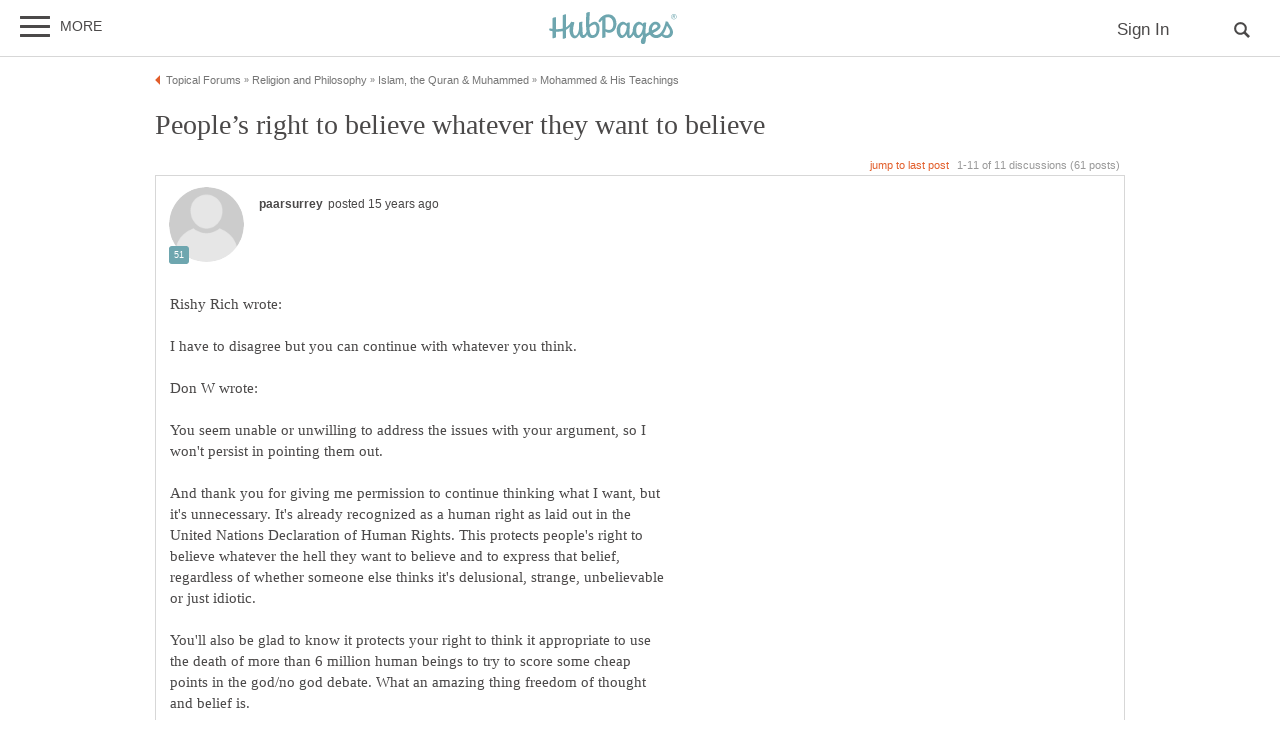

--- FILE ---
content_type: text/html; charset=UTF-8
request_url: https://hubpages.com/religion-philosophy/forum/54481/peoples-right-to-believe-whatever-they-want-to-believe
body_size: 34951
content:
<!doctype html>
<html lang="en">
  <head>
    <title>People&rsquo;s right to believe whatever they want to believe</title>
<link href="https://sb.scorecardresearch.com/beacon.js" rel="preconnect">
<link href="https://uid.mavencoalition.io/" rel="preconnect">
<link rel="preload" href="https://www.google-analytics.com/analytics.js" as="script" >

<meta http-equiv="Content-Type" content="text/html; charset=utf-8"/>
<meta name="viewport" content="width=device-width, initial-scale=1, user-scalable=yes">
<meta name="format-detection" content="telephone=no"/>
<meta name="referrer" content="always">



<script>var hpTrafficRecirculation = {showMavenWidget: false, logLiftigniterPageview: false, mavenChannels: []};</script><script>var hpstdata = {
hp_tracking_type: 't',
hp_tracking_id: 54481,
tracking: ''
};
</script><script>
window.gdprConsents = {"version":1,"user_version":1,"categories":{"features":null,"marketing":null,"stats":null},"vendors":{"features":{"googlesearch":null,"googlemaps":null,"googlecharts":null,"adsensehost":null,"youtube":null,"vimeo":null,"paypal":null,"facebooklogin":null,"maven":null},"marketing":{"adsense":null,"doubleclick":null,"indexexchange":null,"sovrn":null,"facebookads":null,"amazonads":null,"appnexus":null,"openx":null,"rubicon":null,"triplelift":null,"saymedia":null,"remarketing":null,"conversion":null},"stats":{"authoranalytics":null,"comscore":null,"amazonaffpixel":null,"clicksco":null}},"eu":false};
// polyfill-promise 8.1.0
!function(e,n){"object"==typeof exports&&"undefined"!=typeof module?n():"function"==typeof define&&define.amd?define(n):n()}(0,function(){"use strict";function e(e){var n=this.constructor;return this.then(function(t){return n.resolve(e()).then(function(){return t})},function(t){return n.resolve(e()).then(function(){return n.reject(t)})})}function n(){}function t(e){if(!(this instanceof t))throw new TypeError("Promises must be constructed via new");if("function"!=typeof e)throw new TypeError("not a function");this._state=0,this._handled=!1,this._value=undefined,this._deferreds=[],u(e,this)}function o(e,n){for(;3===e._state;)e=e._value;0!==e._state?(e._handled=!0,t._immediateFn(function(){var t=1===e._state?n.onFulfilled:n.onRejected;if(null!==t){var o;try{o=t(e._value)}catch(f){return void i(n.promise,f)}r(n.promise,o)}else(1===e._state?r:i)(n.promise,e._value)})):e._deferreds.push(n)}function r(e,n){try{if(n===e)throw new TypeError("A promise cannot be resolved with itself.");if(n&&("object"==typeof n||"function"==typeof n)){var o=n.then;if(n instanceof t)return e._state=3,e._value=n,void f(e);if("function"==typeof o)return void u(function(e,n){return function(){e.apply(n,arguments)}}(o,n),e)}e._state=1,e._value=n,f(e)}catch(r){i(e,r)}}function i(e,n){e._state=2,e._value=n,f(e)}function f(e){2===e._state&&0===e._deferreds.length&&t._immediateFn(function(){e._handled||t._unhandledRejectionFn(e._value)});for(var n=0,r=e._deferreds.length;r>n;n++)o(e,e._deferreds[n]);e._deferreds=null}function u(e,n){var t=!1;try{e(function(e){t||(t=!0,r(n,e))},function(e){t||(t=!0,i(n,e))})}catch(o){if(t)return;t=!0,i(n,o)}}var c=setTimeout;t.prototype["catch"]=function(e){return this.then(null,e)},t.prototype.then=function(e,t){var r=new this.constructor(n);return o(this,new function(e,n,t){this.onFulfilled="function"==typeof e?e:null,this.onRejected="function"==typeof n?n:null,this.promise=t}(e,t,r)),r},t.prototype["finally"]=e,t.all=function(e){return new t(function(n,t){function o(e,f){try{if(f&&("object"==typeof f||"function"==typeof f)){var u=f.then;if("function"==typeof u)return void u.call(f,function(n){o(e,n)},t)}r[e]=f,0==--i&&n(r)}catch(c){t(c)}}if(!e||"undefined"==typeof e.length)throw new TypeError("Promise.all accepts an array");var r=Array.prototype.slice.call(e);if(0===r.length)return n([]);for(var i=r.length,f=0;r.length>f;f++)o(f,r[f])})},t.resolve=function(e){return e&&"object"==typeof e&&e.constructor===t?e:new t(function(n){n(e)})},t.reject=function(e){return new t(function(n,t){t(e)})},t.race=function(e){return new t(function(n,t){for(var o=0,r=e.length;r>o;o++)e[o].then(n,t)})},t._immediateFn="function"==typeof setImmediate&&function(e){setImmediate(e)}||function(e){c(e,0)},t._unhandledRejectionFn=function(e){void 0!==console&&console&&console.warn("Possible Unhandled Promise Rejection:",e)};var l=function(){if("undefined"!=typeof self)return self;if("undefined"!=typeof window)return window;if("undefined"!=typeof global)return global;throw Error("unable to locate global object")}();"Promise"in l?l.Promise.prototype["finally"]||(l.Promise.prototype["finally"]=e):l.Promise=t});
/**
 * @format
 */

// v2 gives a 200 OK even when called from within EAA
window.mavenUID = new Promise(function(resolve) {
	function getCookie(name) {
		const value = '; ' + document.cookie;
		const parts = value.split('; ' + name + '=');
		if (parts.length === 2)
			return parts
				.pop()
				.split(';')
				.shift();
	}
	const liUid = getCookie('_ig');
	const maybeSetCookieUrl = 'https://uid.mavencoalition.io/v3' + (liUid ? '?uid=' + liUid : '');

	fetch(maybeSetCookieUrl, {
		credentials: 'include' // include the cookie in the request
	})
		.then(function(response) {
			if (response.status === 200) {
				response.json().then(function(resp) {
					resolve(resp);
				});
			} else {
				throw new Error('invalid UID service response');
			}
		})
		.catch(function(e) {
			console.warn(e);
			resolve({});
		});
});
//Unfetch 4.0.1, Copyright (c) 2017 Jason Miller, The MIT License (MIT)
self.fetch||(self.fetch=function(e,n){return n=n||{},new Promise(function(t,r){var s=new XMLHttpRequest;for(var o in s.open(n.method||"get",e,!0),n.headers)s.setRequestHeader(o,n.headers[o]);function u(){var e,n=[],t=[],r={};return s.getAllResponseHeaders().replace(/^(.*?):[^\S\n]*([\s\S]*?)$/gm,function(s,o,u){n.push(o=o.toLowerCase()),t.push([o,u]),r[o]=(e=r[o])?e+","+u:u}),{ok:2==(s.status/100|0),status:s.status,statusText:s.statusText,url:s.responseURL,clone:u,text:function(){return Promise.resolve(s.responseText)},json:function(){return Promise.resolve(s.responseText).then(JSON.parse)},blob:function(){return Promise.resolve(new Blob([s.response]))},headers:{keys:function(){return n},entries:function(){return t},get:function(e){return r[e.toLowerCase()]},has:function(e){return e.toLowerCase()in r}}}}s.withCredentials="include"==n.credentials,s.onload=function(){t(u())},s.onerror=r,s.send(n.body||null)})});
/**
 * @format
 */

function fetchScript(a, b) {
	var c = document.createElement('script'),
		d = 'https:' == document.location.protocol,
		e = false;
	c.async = true;
	c.src = a.indexOf('//') == 0 ? (d ? 'https:' : 'http:') + a : a;
	c.onload = c.onreadystatechange = function() {
		if (!e && (!this.readyState || this.readyState == 'loaded' || this.readyState == 'complete')) {
			e = true;
			if (typeof b === 'function') b.call(this);
			c.onload = c.onreadystatechange = null;
		}
	};
	var f = document.getElementsByTagName('script')[0];
	f.parentNode.insertBefore(c, f);
}

var hubpagesConsent = {
	funcs: [],
	consents: null,
	isServiceConsented: function(category, service) {
		if (!this.consents) {
			return false;
		}
		if (!this.isEU()) {
			return true;
		}

		if (!this.consents['categories'].hasOwnProperty(category)) {
			return false;
		}

		return this.consents['categories'][category];
	},

	isEU: function() {
		return this.consents && this.consents.eu === true;
	},

	needUserInput: function() {
		if (!this.consents) {
			return true;
		}
		if (this.consents['user_version'] != this.consents['version']) {
			return true;
		}

		for (k in this.consents['categories']) {
			if (this.consents['categories'][k] === null) {
				return true;
			}
		}

		return false;
	},

	getConsents: function() {
		return this.consents;
	},

	setConsents: function(obj) {
		this.consents = obj;
		this.log('Consents are:');
		this.log(obj);

		this._setCookie();

		for (var i = 0; i < this.funcs.length; i++) {
			var o = this.funcs[i];

			if (o.timesRun > 0) {
				//some can't be run more than once
				var isRerunable;
				if ('function' == typeof o.rerunable) {
					isRerunable = o.rerunable();
				} else {
					isRerunable = o.rerunable;
				}
				if (!isRerunable) {
					continue;
				}
			}

			o.timesRun++;
			if (this.isServiceConsented(o.category, o.service)) {
				this.log('User DID consent to ' + o.category + '/' + o.service);
				if (o.yesFunc) {
					o.yesFunc();
				}
			} else {
				this.log('User did NOT consent to ' + o.category + '/' + o.service);
				if (o.noFunc) {
					o.noFunc();
				}
			}
		}
	},

	_setCookie: function() {
		if (typeof jq == 'undefined' || typeof jq.cookie == 'undefined') {
			return;
		}

		jq.cookie('hpconsents', JSON.stringify(this.consents), { path: '/', domain: '.' + document.domain, expires: 365 });
	},

	runIfConsented: function(category, service, yesFunc, noFunc, rerunable) {
		if (this.needUserInput() || rerunable) {
			this.funcs.push({
				category: category,
				service: service,
				yesFunc: yesFunc,
				noFunc: noFunc,
				rerunable: rerunable,
				timesRun: 0
			});
		}

		if (this.needUserInput()) {
			//nothing
		} else if (this.isServiceConsented(category, service)) {
			this.log('User DID consent to ' + category + '/' + service);
			yesFunc();
		} else {
			this.log('User did NOT consent to ' + category + '/' + service);
			if (noFunc) {
				noFunc();
			}
		}
	},

	loadIfConsented: function(category, service, url, func, rerunable) {
		this.runIfConsented(
			category,
			service,
			function() {
				fetchScript(url, func);
			},
			null,
			rerunable
		);
	},

	log: function(str) {
		var dc = document.cookie;
		if (dc.indexOf('hp-gdpr-debug=true') > -1) {
			console.log(str);
		}
	}
};
hubpagesConsent.setConsents(window.gdprConsents);

var hubpagesSiteTracking = {
	gotAHit: function(whattype, id, referer) {
		var xmlhttp;
		var options;

		if (window.XMLHttpRequest) {
			// code for IE7+, Firefox, Chrome, Opera, Safari
			xmlhttp = new XMLHttpRequest();
		} else if (window.ActiveXObject) {
			// code for IE6, IE5
			xmlhttp = new ActiveXObject('Microsoft.XMLHTTP');
		} else {
			//alert("Your browser does not support XMLHTTP!");
			return;
		}
		xmlhttp.onreadystatechange = function() {
			if (xmlhttp.readyState == 4) {
				//alert( xmlhttp.status );
				if (xmlhttp.status == 200) {
					// call user supplied function, if there is one
					if (options != undefined && options.cb != undefined) {
						options.cb(xmlhttp.responseXML);
					}
					//alert("gotAHit: " + whattype + "|" + referer);
				}
			}
		};

		xmlhttp.open('POST', '/ctracker/', true);
		xmlhttp.setRequestHeader('Content-type', 'application/x-www-form-urlencoded');
		if (referer.length > 0 && referer.charAt(0) == '?') {
			referer = referer.replace(/^\?/, '&');
		}
		xmlhttp.send(whattype + '=' + id + referer);
	}
};

if (typeof hpstdata != 'undefined') {
	var h = hpstdata,
		s = hubpagesSiteTracking;

	s.gotAHit(h.hp_tracking_type, h.hp_tracking_id, h.tracking);
}
</script><script>
  var _comscore = _comscore || [];
  (function() {
	hubpagesConsent.runIfConsented('stats', 'comscore', function() {
	  if (hubpagesConsent.isEU())
	  {
	    _comscore.push({ c1: "2", c2: "27019031",  cs_ucfr: "1"});
	  } else {
		_comscore.push({ c1: "2", c2: "27019031"});
	  }
      var s = document.createElement("script"), el = document.getElementsByTagName("script")[0]; s.async = true;
      s.src = (document.location.protocol == "https:" ? "https://sb" : "http://b") + ".scorecardresearch.com/beacon.js?";
      el.parentNode.insertBefore(s, el);
	}, function() {
		_comscore.push({ c1: "2", c2: "27019031",  cs_ucfr: "0"});
	  var s = document.createElement("script"), el = document.getElementsByTagName("script")[0]; s.async = true;
      s.src = "https://sb.scorecardresearch.com/beacon.js";
      el.parentNode.insertBefore(s, el);
	});
  })();
</script>

<script>/*! LAB.js (LABjs :: Loading And Blocking JavaScript) [Error Handling Fork]
    Error Handling Fork https://github.com/jasonhinkle/LABjs-eh
    v2.0.3 (c) Kyle Simpson
    MIT License
*/
(function(global){var _$LAB=global.$LAB,_UseLocalXHR="UseLocalXHR",_AlwaysPreserveOrder="AlwaysPreserveOrder",_AllowDuplicates="AllowDuplicates",_CacheBust="CacheBust",_Debug="Debug",_BasePath="BasePath",_ErrorHandler="ErrorHandler",root_page=/^[^?#]*\//.exec(location.href)[0],root_domain=/^\w+\:\/\/\/?[^\/]+/.exec(root_page)[0],append_to=document.head||document.getElementsByTagName("head"),opera_or_gecko=(global.opera&&Object.prototype.toString.call(global.opera)=="[object Opera]")||("MozAppearance"in document.documentElement.style),log_msg=function(){},log_error=log_msg,test_script_elem=document.createElement("script"),explicit_preloading=typeof test_script_elem.preload=="boolean",real_preloading=explicit_preloading||(test_script_elem.readyState&&test_script_elem.readyState=="uninitialized"),script_ordered_async=!real_preloading&&test_script_elem.async===true,xhr_or_cache_preloading=!real_preloading&&!script_ordered_async&&!opera_or_gecko;if(global.console&&global.console.log){if(!global.console.error)global.console.error=global.console.log;log_msg=function(msg){global.console.log(msg)};log_error=function(msg,err){global.console.error(msg,err)}}function is_func(func){return Object.prototype.toString.call(func)=="[object Function]"}function is_array(arr){return Object.prototype.toString.call(arr)=="[object Array]"}function canonical_uri(src,base_path){var absolute_regex=/^\w+\:\/\//;if(/^\/\/\/?/.test(src)){src=location.protocol+src}else if(!absolute_regex.test(src)&&src.charAt(0)!="/"){src=(base_path||"")+src}return absolute_regex.test(src)?src:((src.charAt(0)=="/"?root_domain:root_page)+src)}function merge_objs(source,target){for(var k in source){if(source.hasOwnProperty(k)){target[k]=source[k]}}return target}function check_chain_group_scripts_ready(chain_group){var any_scripts_ready=false;for(var i=0;i<chain_group.scripts.length;i++){if(chain_group.scripts[i].ready&&chain_group.scripts[i].exec_trigger){any_scripts_ready=true;chain_group.scripts[i].exec_trigger();chain_group.scripts[i].exec_trigger=null}}return any_scripts_ready}function create_script_load_listener(elem,registry_item,flag,onload){elem.onload=elem.onreadystatechange=function(){if((elem.readyState&&elem.readyState!="complete"&&elem.readyState!="loaded")||registry_item[flag])return;elem.onload=elem.onreadystatechange=null;onload()}}function script_executed(registry_item){registry_item.ready=registry_item.finished=true;for(var i=0;i<registry_item.finished_listeners.length;i++){registry_item.finished_listeners[i]()}registry_item.ready_listeners=[];registry_item.finished_listeners=[]}function request_script(chain_opts,script_obj,registry_item,onload,preload_this_script){setTimeout(function(){var script,src=script_obj.real_src,xhr;if("item"in append_to){if(!append_to[0]){setTimeout(arguments.callee,25);return}append_to=append_to[0]}script=document.createElement("script");if(script_obj.type)script.type=script_obj.type;if(script_obj.charset)script.charset=script_obj.charset;if(preload_this_script){if(real_preloading){if(chain_opts[_Debug])log_msg("start script preload: "+src);registry_item.elem=script;if(explicit_preloading){script.preload=true;script.onpreload=onload}else{script.onreadystatechange=function(){if(script.readyState=="loaded")onload()}}script.src=src}else if(preload_this_script&&src.indexOf(root_domain)==0&&chain_opts[_UseLocalXHR]){xhr=new XMLHttpRequest();if(chain_opts[_Debug])log_msg("start script preload (xhr): "+src);xhr.onreadystatechange=function(){if(xhr.readyState==4){xhr.onreadystatechange=function(){};registry_item.text=xhr.responseText+"\n//@ sourceURL="+src;onload()}};xhr.open("GET",src);xhr.send()}else{if(chain_opts[_Debug])log_msg("start script preload (cache): "+src);script.type="text/cache-script";create_script_load_listener(script,registry_item,"ready",function(){append_to.removeChild(script);onload()});script.src=src;append_to.insertBefore(script,append_to.firstChild)}}else if(script_ordered_async){if(chain_opts[_Debug])log_msg("start script load (ordered async): "+src);script.async=false;create_script_load_listener(script,registry_item,"finished",onload);script.src=src;append_to.insertBefore(script,append_to.firstChild)}else{if(chain_opts[_Debug])log_msg("start script load: "+src);create_script_load_listener(script,registry_item,"finished",onload);script.src=src;append_to.insertBefore(script,append_to.firstChild)}},0)}function create_sandbox(){var global_defaults={},can_use_preloading=real_preloading||xhr_or_cache_preloading,queue=[],registry={},instanceAPI;global_defaults[_UseLocalXHR]=true;global_defaults[_AlwaysPreserveOrder]=false;global_defaults[_AllowDuplicates]=false;global_defaults[_CacheBust]=false;global_defaults[_Debug]=false;global_defaults[_BasePath]="";global_defaults[_ErrorHandler]=function(err){};function execute_preloaded_script(chain_opts,script_obj,registry_item){var script;function preload_execute_finished(){if(script!=null){script=null;script_executed(registry_item)}}if(registry[script_obj.src].finished)return;if(!chain_opts[_AllowDuplicates])registry[script_obj.src].finished=true;script=registry_item.elem||document.createElement("script");if(script_obj.type)script.type=script_obj.type;if(script_obj.charset)script.charset=script_obj.charset;create_script_load_listener(script,registry_item,"finished",preload_execute_finished);if(registry_item.elem){registry_item.elem=null}else if(registry_item.text){script.onload=script.onreadystatechange=null;script.text=registry_item.text}else{script.src=script_obj.real_src}append_to.insertBefore(script,append_to.firstChild);if(registry_item.text){preload_execute_finished()}}function do_script(chain_opts,script_obj,chain_group,preload_this_script){var registry_item,registry_items,ready_cb=function(){script_obj.ready_cb(script_obj,function(){execute_preloaded_script(chain_opts,script_obj,registry_item)})},finished_cb=function(){script_obj.finished_cb(script_obj,chain_group)};script_obj.src=canonical_uri(script_obj.src,chain_opts[_BasePath]);script_obj.real_src=script_obj.src+(chain_opts[_CacheBust]?((/\?.*$/.test(script_obj.src)?"&_":"?_")+~~(Math.random()*1E9)+"="):"");if(!registry[script_obj.src])registry[script_obj.src]={items:[],finished:false};registry_items=registry[script_obj.src].items;if(chain_opts[_AllowDuplicates]||registry_items.length==0){registry_item=registry_items[registry_items.length]={ready:false,finished:false,ready_listeners:[ready_cb],finished_listeners:[finished_cb]};request_script(chain_opts,script_obj,registry_item,((preload_this_script)?function(){registry_item.ready=true;for(var i=0;i<registry_item.ready_listeners.length;i++){registry_item.ready_listeners[i]()}registry_item.ready_listeners=[]}:function(){script_executed(registry_item)}),preload_this_script)}else{registry_item=registry_items[0];if(registry_item.finished){finished_cb()}else{registry_item.finished_listeners.push(finished_cb)}}}function create_chain(){var chainedAPI,chain_opts=merge_objs(global_defaults,{}),chain=[],exec_cursor=0,scripts_currently_loading=false,group;function chain_script_ready(script_obj,exec_trigger){if(chain_opts[_Debug])log_msg("script preload finished: "+script_obj.real_src);script_obj.ready=true;script_obj.exec_trigger=exec_trigger;advance_exec_cursor()}function chain_script_executed(script_obj,chain_group){if(chain_opts[_Debug])log_msg("script execution finished: "+script_obj.real_src);script_obj.ready=script_obj.finished=true;script_obj.exec_trigger=null;for(var i=0;i<chain_group.scripts.length;i++){if(!chain_group.scripts[i].finished)return}chain_group.finished=true;advance_exec_cursor()}function advance_exec_cursor(){while(exec_cursor<chain.length){if(is_func(chain[exec_cursor])){if(chain_opts[_Debug])log_msg("$LAB.wait() executing: "+chain[exec_cursor]);try{chain[exec_cursor++]()}catch(err){chain_opts[_ErrorHandler](err);if(chain_opts[_Debug])log_error("$LAB.wait() error caught: ",err)}continue}else if(!chain[exec_cursor].finished){if(check_chain_group_scripts_ready(chain[exec_cursor]))continue;break}exec_cursor++}if(exec_cursor==chain.length){scripts_currently_loading=false;group=false}}function init_script_chain_group(){if(!group||!group.scripts){chain.push(group={scripts:[],finished:true})}}chainedAPI={script:function(){for(var i=0;i<arguments.length;i++){(function(script_obj,script_list){var splice_args;if(!is_array(script_obj)){script_list=[script_obj]}for(var j=0;j<script_list.length;j++){init_script_chain_group();script_obj=script_list[j];if(is_func(script_obj))script_obj=script_obj();if(!script_obj)continue;if(is_array(script_obj)){splice_args=[].slice.call(script_obj);splice_args.unshift(j,1);[].splice.apply(script_list,splice_args);j--;continue}if(typeof script_obj=="string")script_obj={src:script_obj};script_obj=merge_objs(script_obj,{ready:false,ready_cb:chain_script_ready,finished:false,finished_cb:chain_script_executed});group.finished=false;group.scripts.push(script_obj);do_script(chain_opts,script_obj,group,(can_use_preloading&&scripts_currently_loading));scripts_currently_loading=true;if(chain_opts[_AlwaysPreserveOrder])chainedAPI.wait()}})(arguments[i],arguments[i])}return chainedAPI},wait:function(){if(arguments.length>0){for(var i=0;i<arguments.length;i++){chain.push(arguments[i])}group=chain[chain.length-1]}else group=false;advance_exec_cursor();return chainedAPI}};return{script:chainedAPI.script,wait:chainedAPI.wait,setOptions:function(opts){merge_objs(opts,chain_opts);return chainedAPI}}}instanceAPI={setGlobalDefaults:function(opts){merge_objs(opts,global_defaults);return instanceAPI},setOptions:function(){return create_chain().setOptions.apply(null,arguments)},script:function(){return create_chain().script.apply(null,arguments)},wait:function(){return create_chain().wait.apply(null,arguments)},queueScript:function(){queue[queue.length]={type:"script",args:[].slice.call(arguments)};return instanceAPI},queueWait:function(){queue[queue.length]={type:"wait",args:[].slice.call(arguments)};return instanceAPI},runQueue:function(){var $L=instanceAPI,len=queue.length,i=len,val;for(;--i>=0;){val=queue.shift();$L=$L[val.type].apply(null,val.args)}return $L},noConflict:function(){global.$LAB=_$LAB;return instanceAPI},sandbox:function(){return create_sandbox()}};return instanceAPI}global.$LAB=create_sandbox();(function(addEvent,domLoaded,handler){if(document.readyState==null&&document[addEvent]){document.readyState="loading";document[addEvent](domLoaded,handler=function(){document.removeEventListener(domLoaded,handler,false);document.readyState="complete"},false)}})("addEventListener","DOMContentLoaded")})(this);
</script><script>$LAB.setGlobalDefaults({'ErrorHandler': function(err) { console.log(err); throw err; }});  var LABqueue = $LAB.script('https://ajax.googleapis.com/ajax/libs/jquery/3.2.1/jquery.min.js').wait(function() { jq = $.noConflict(); })
.script('/s/js7906127.js')
;
</script><script>(function(i,s,o,g,r,a,m){i['GoogleAnalyticsObject']=r;i[r]=i[r]||function(){
(i[r].q=i[r].q||[]).push(arguments)},i[r].l=1*new Date();a=s.createElement(o),
m=s.getElementsByTagName(o)[0];a.async=1;a.src=g;m.parentNode.insertBefore(a,m)
 })(window,document,'script','https://www.google-analytics.com/analytics.js','ga');var customDimensions = {"dimension21":"hubpages.com","dimension22":"hubpages.com","dimension42":"0","dimension11":"Web","dimension23":"lifestyle","dimension29":"0","dimension44":"forum"};
function fireMavenUA(resp) {
	var mavenUID = resp.uid; // This may be false, which is acceptable.
	ga('create', 'UA-126130613-1', 'auto', {'name': 'mavenTracker'});
	ga('mavenTracker.set', 'anonymizeIp', true);
	if (hubpagesConsent.isEU()) { ga('mavenTracker.set', 'displayFeaturesTask', null); }
	if (mavenUID) {
		ga('mavenTracker.set', 'userId', mavenUID);
		window.customDimensions['dimension29'] = '1';
	}
	if (resp.isDemonetized) {
		window.customDimensions['dimension32'] = resp.demonetizedReason || 'Unknown';
	} else {
		window.customDimensions['dimension32'] = '0';
	}
	ga('mavenTracker.send', 'pageview', Object.assign({},window.customDimensions));
}

if (window.mavenUID) {
	window.mavenUID.then(function(resp) {
		fireMavenUA(resp);
	});
}
	ga('create', 'UA-286186-1', 'hubpages.com', {'name': 'siteTracker'});
	ga('siteTracker.set', 'anonymizeIp', true);
	if (hubpagesConsent.isEU()) { ga('siteTracker.set', 'displayFeaturesTask', null); }
	ga('siteTracker.send', 'pageview');
	window.gaSiteTracker = 'siteTracker.';
</script>

<link rel="stylesheet" type="text/css" href="/s/site-bases7906127.css"/>
<link rel="stylesheet" type="text/css" href="/s/hp-forums7906127.css"/>
<link rel="stylesheet" type="text/css" href="/s/hp-photoinserts7906127.css"/>

<style>
.svglogo.hubpages-logo32 { width: 130px; height: 32px;}
.svglogo.hubpages-logo30 { width: 122px; height: 30px;}
</style>
    
  </head>
<body class="use-sourcepoint use-sourcepoint-ccpa no-ads hubpages fully-responsive forumtopic" data-jw-domainkey="u0yyLa4d" >

<!-- symbols (11851 bytes) -->
<svg id="svg-definitions">
<symbol id="solidbubble" viewBox="0 0 16 16"><path d="M14.5 1c0.825 0 1.5 0.675 1.5 1.5v8c0 0.825-0.675 1.5-1.5 1.5h-5.7l-4.8 4v-4h-2.5c-0.825 0-1.5-0.675-1.5-1.5v-8c0-0.825 0.675-1.5 1.5-1.5h13z"></path></symbol>
<symbol id="banner" viewBox="0 0 16 16"><path d="M 14,13.5 14,8 14,4.746 14,0 0.01911904,0.00937684 0,13.5 7,11 z"/></symbol>
<symbol id="info" viewBox="0 0 16 16"><path d="M8 0c-4.418 0-8 3.582-8 8s3.582 8 8 8 8-3.582 8-8-3.582-8-8-8zM7 3.75c0-0.413 0.338-0.75 0.75-0.75h0.5c0.412 0 0.75 0.337 0.75 0.75v0.5c0 0.412-0.338 0.75-0.75 0.75h-0.5c-0.412 0-0.75-0.338-0.75-0.75v-0.5zM10 13h-4v-1h1v-4h-1v-1h3v5h1v1z"></path></symbol>
<symbol id="close" viewBox="0 0 16 16"><path d="M8 0C3.582 0 0 3.582 0 8s3.582 8 8 8 8-3.582 8-8-3.582-8-8-8zm4 10.5L10.5 12 8 9.5 5.5 12 4 10.5 6.5 8 4 5.5 5.5 4 8 6.5 10.5 4 12 5.5 9.5 8l2.5 2.5z" id="path4" /><path style="fill:#ffffff;fill-opacity:1;stroke:none" d="M 4.7416778,11.256982 4.0139787,10.52702 5.2680239,9.2743493 6.5220689,8.0216785 5.2675619,6.7658667 4.0130548,5.5100549 4.7593047,4.7661189 5.5055547,4.0221829 6.759557,5.274811 8.0135593,6.5274391 9.2679433,5.2744298 10.522327,4.0214206 11.250454,4.7495467 11.97858,5.4776729 10.72557,6.7320567 9.4725609,7.9864407 10.725579,9.2408334 11.978597,10.495226 11.232834,11.240988 10.487072,11.986751 9.234036,10.732341 7.9810005,9.4779311 6.7251887,10.732438 5.4693769,11.986945 4.7416778,11.256982 z" id="path3015"/></symbol>
<symbol id="camera" viewBox="0 0 16 16"><path d="M4.75 9.5c0 1.795 1.455 3.25 3.25 3.25s3.25-1.455 3.25-3.25-1.455-3.25-3.25-3.25-3.25 1.455-3.25 3.25zM15 4h-3.5c-0.25-1-0.5-2-1.5-2h-4c-1 0-1.25 1-1.5 2h-3.5c-0.55 0-1 0.45-1 1v9c0 0.55 0.45 1 1 1h14c0.55 0 1-0.45 1-1v-9c0-0.55-0.45-1-1-1zM8 13.938c-2.451 0-4.438-1.987-4.438-4.438s1.987-4.438 4.438-4.438c2.451 0 4.438 1.987 4.438 4.438s-1.987 4.438-4.438 4.438zM15 7h-2v-1h2v1z"></path></symbol>
<symbol id="hubpages-logo" viewBox="0 0 260 64"><path d="M252.8 10.2c-.1-.1-.3-.2-.5-.3.5 0 .9-.2 1.2-.5.3-.3.5-.7.5-1.1 0-.3-.1-.6-.3-.9-.2-.3-.4-.5-.7-.6-.3-.1-.8-.2-1.5-.2h-2v5.9h.9V10h.6c.3 0 .6.1.8.2.2.2.6.6 1 1.4l.5.9h1.2l-.7-1.2c-.5-.5-.8-.9-1-1.1zm-1.3-1h-1.1V7.4h1.1c.5 0 .8 0 1 .1.2.1.3.2.4.3.1.1.1.3.1.5 0 .3-.1.5-.3.6-.3.2-.6.3-1.2.3z"/><path d="M256.5 6.7c-.5-.9-1.2-1.5-2-2-.9-.5-1.8-.7-2.7-.7-.9 0-1.8.2-2.7.7-.9.5-1.6 1.1-2 2-.5.9-.7 1.8-.7 2.7 0 .9.2 1.8.7 2.7.5.9 1.2 1.5 2 2 .9.5 1.8.7 2.7.7.9 0 1.8-.2 2.7-.7.9-.5 1.5-1.2 2-2 .5-.9.7-1.8.7-2.7.1-.9-.2-1.8-.7-2.7zm-.7 5c-.4.7-1 1.3-1.7 1.7-.7.4-1.5.6-2.3.6-.8 0-1.5-.2-2.3-.6-.7-.4-1.3-1-1.7-1.7-.4-.7-.6-1.5-.6-2.3 0-.8.2-1.6.6-2.3.4-.7 1-1.3 1.7-1.7.7-.4 1.5-.6 2.2-.6.8 0 1.5.2 2.2.6.7.4 1.3 1 1.7 1.7.4.7.6 1.5.6 2.3.2.9 0 1.6-.4 2.3zM93.4 19.4c-3.9 0-8.1 3.1-10.8 5.9v-.5c0-11.7 1-19.8 1-24.4 0-1.1-6.8.6-6.9 1.8 0 1.2-.7 9.3-.7 16.6 0 8.2.3 14.7 1 19.6 0 3.1-3.4 7.9-7.1 7.9 0 0-1.6-10.5-1.1-26.6 0-1.1-6.9.8-6.9 1.8 0 .6.1 4.9.2 8.8 0 9.8-3.9 17-7.5 17-2.2 0-4.5-2.9-4.5-9.8 0-8.7 2.5-13.9 2.5-16.2 0-.9-1.5-1.6-5.9-1.6-.3 0-.7.3-1 1v.1c-2.5 4.5-5.8 7.6-9.6 9.7V5c0-1.1-6.4.7-6.8 1.7v26.4c-4.3 1.1-8.8 1.4-13.3 1.2V10.7c0-1.1-6.4.7-6.8 1.7v21.3c-1.9-.3-3.7-.6-5.5-1-1.2-.3-1.7 4.2 0 4.6 1.8.5 3.7.9 5.5 1.2v13.7c0 1.1 6.8-.8 6.8-1.8V39.3c4.6.3 9.2 0 13.3-1v15c0 1.1 6.8-.8 6.8-1.8V35.8c2.9-1.5 5.4-3.5 7.4-6.1-.2 2.2-.4 4.8-.4 7.8 0 7.8 4.6 15.3 10.1 15.3 3.9 0 7.5-3.6 9.7-8.7 1.5 6.9 4.7 8 7.2 8 3.9 0 6.6-3.6 8.1-7.3 1.8 5.1 4.9 7.3 10 7.3 10.8 0 14.9-9.8 14.9-18.5.4-8.9-4.2-14.2-9.7-14.2zm-4.8 26.9c-1.4 0-4.9-.6-5.8-15.2.9-.9 5.4-6 10-6 1.1 0 4.2 1.5 4.3 8.4 0 9.5-3.1 12.8-8.5 12.8zm147-27.8c-4.3 17.8-11.3 27.6-19 27.6-2.5 0-5.4-1.2-7.1-3.7 7.6-3.7 15.6-8.2 15.6-14.3 0-3.2-4-8.8-10.5-8.8-3.6 0-13.2 4.8-13.2 17.2 0 1.3.2 2.5.4 3.6-2.3 1.3-4.5 2.6-6.3 4 0-.1 0-.1-.1-.1-.6-6.8-.3-8.1.7-18.7v-.4c0-.2 0-.5.1-.7.1-.8.1-1.6.2-2.5.1-1.1-6.5-.9-6.5 1.1V24c-2.1-2.7-5.1-4.5-8.1-4.5-4.1 0-12.3 5.1-12.3 17.4 0 4.7-4.1 10.1-6.3 10.1 0 0-.5-6.2.6-25.2.1-1.1-6.5-.9-6.5 1.1v.6c-2.1-2.4-4.9-4-7.7-4-4.1 0-12.3 5.1-12.3 17.4 0 7.8 4.6 15.3 10.1 15.3 3.7 0 7.5-3.3 10-8 .1 5.9 2.8 8.2 5.7 8.2 2.9 0 5.9-3.6 7.9-7.5 1.8 4.3 5 7.4 8.5 7.4 3.7 0 7.4-3.2 9.9-7.8 0 1.7.1 3.5.2 5.5-2.1 2.7-3.9 5.8-3.9 8.2 0 4.1 1.3 6.2 4.7 6.2 3 0 5.7-3.4 5.4-13.1.6-2 3.9-3.9 8-5.9 2.9 4.3 7.7 6.8 12.6 6.8 4.1 0 7.7-1.5 11-4.6 2.1 2.3 5.4 4.6 9.8 4.6 5.5 0 12.8-3.2 12.8-11.7s-9.6-16.5-9.6-20.7l-4.8-1.3zm-86.8 28c-2.2 0-4.5-2.9-4.5-9.8 0-8.8 3.5-11.7 7.3-11.7 2 0 5.2 3 5.8 3.6v2.1c-.6 8.9-5.3 15.8-8.6 15.8zm32.1 0c-2.2 0-4.5-2.9-4.5-9.8 0-8.8 3.5-11.7 7.3-11.7 2.2 0 5.9 3.7 5.9 3.7 0 9.8-5.1 17.8-8.7 17.8zm26.9-10.2c0-7.2 3.7-11.4 6.9-11.4 2.8 0 4.4 1.9 4.4 3.9 0 2.4-5.3 5-11.2 8-.1-.1-.1-.3-.1-.5zm29.5 10.4c-2.9 0-5.3-1.1-7-2.4 3-4 5.6-9.6 7.7-16.9 2.5 4.1 5.9 7.6 5.9 12.4 0 4.5-4.1 6.9-6.6 6.9zm-117.1-42c-12.7 0-19.2 12.4-19.4 13.6 0 0 1.9 2.5 3.2 2.2.7-.1 2.1-2.5 4.5-4.9l.1 36c0 1.1 6.6-.8 6.6-1.7V39.2c1.8 1.2 4.2 2.4 6.8 2.4 9.6 0 14.9-9.1 14.9-17.9-.1-13.6-8.4-19-16.7-19zm1.7 31.2c-2.4 0-4.9-.8-6.8-1.6V11.2c1.4-.5 2.9-.8 4.6-.8 5.6 0 10.8 4 10.8 14.5 0 6.3-3.2 11-8.6 11z"/></symbol>
<symbol id="search-magnify" viewBox="0 0 36 36"><path d="M35.525 31.228l-8.88-8.882c1.444-2.238 2.298-4.895 2.298-7.752C28.943 6.684 22.505.25 14.597.25 6.687.25.254 6.686.254 14.595c0 7.91 6.433 14.344 14.343 14.344 2.856 0 5.513-.85 7.752-2.294l8.88 8.88c.294.297.78.297 1.075 0l3.22-3.22c.3-.296.3-.78 0-1.076zM4.81 14.593c0-5.396 4.39-9.788 9.788-9.788 5.398 0 9.787 4.392 9.787 9.788 0 5.398-4.39 9.79-9.787 9.79-5.398 0-9.788-4.392-9.788-9.79z"/></symbol>
<symbol id="bell" viewBox="0 0 16 16"><path d="M16 13c-1.657 0-3-1.343-3-3v-4.455c0-2.199-1.718-4.033-4-4.454v-1.091h-2v1.091c-2.282 0.421-4 2.255-4 4.454v4.455c0 1.657-1.343 3-3 3v1h6.712c-0.081 0.178-0.127 0.377-0.127 0.586 0 0.781 0.633 1.414 1.414 1.414s1.414-0.633 1.414-1.414c0-0.209-0.045-0.407-0.127-0.586h6.713v-1z"></path></symbol>
<symbol id="question" viewBox="0 0 16 16"><path d="M9 12c0 0.552-0.448 1-1 1s-1-0.448-1-1 0.448-1 1-1 1 0.448 1 1z"></path><path d="M8 0c-4.418 0-8 3.582-8 8s3.582 8 8 8 8-3.582 8-8-3.582-8-8-8zM8 14.5c-3.59 0-6.5-2.91-6.5-6.5s2.91-6.5 6.5-6.5 6.5 2.91 6.5 6.5-2.91 6.5-6.5 6.5z"></path><path d="M8 10.004c-0.414 0-0.75-0.336-0.75-0.75v-0.5c0-0.525 0.203-0.998 0.602-1.404 0.295-0.3 0.653-0.525 0.999-0.742 0.712-0.447 1.024-0.687 1.024-1.107 0-0.457-0.264-0.762-0.485-0.938-0.355-0.282-0.849-0.437-1.39-0.437-0.821 0-1.559 0.548-1.796 1.333-0.12 0.397-0.538 0.621-0.934 0.502s-0.621-0.538-0.502-0.934c0.205-0.68 0.631-1.291 1.2-1.721 0.589-0.445 1.292-0.68 2.031-0.68 0.878 0 1.703 0.271 2.322 0.762 0.679 0.539 1.053 1.289 1.053 2.113 0 1.293-0.998 1.92-1.726 2.377-0.611 0.384-0.899 0.596-0.899 0.876v0.5c0 0.414-0.336 0.75-0.75 0.75z"></path></symbol>
<symbol id="maven-key" viewBox="0 0 367 512"><path d="M194.9 264.1l80.5-80.5-91.8-92-92 92 80.5 80.5v156.2h23v-15.5h30.6v-23.6h-17.1v-23.3h17.1v-23.6h-30.6v-70.4h-.2v.2zm-70.3-80.3l59.4-59.4 59.4 59.4-23.4 23.4-36-36-36 36-23.4-23.4zm59.3 59.3l-27.5-27.5 27.5-27.5 27.5 27.5-27.5 27.5z"/></symbol>
<symbol id="maven-channel" viewBox="0 0 288 60"><path id="path3" d="M18.8,31.3l14.7-14.7L16.8,0L0,16.7l14.7,14.7v28.4h4.2V57h5.5v-4.2h-3.1v-4.2h3.1v-4.2h-5.5L18.8,31.3L18.8,31.3L18.8,31.3 z M6.1,16.7L16.8,5.9l10.7,10.7l-4.2,4.2l-6.5-6.5l-6.5,6.5L6.1,16.7z M16.8,27.5l-4.9-5.1l4.9-4.9l4.9,4.9L16.8,27.5z" /><path id="path7" d="M55.4,34.4l-8.1,17.8h2l2-4.6H61l2,4.6h2.1l-8.1-17.8H55.4z M52.3,45.8l4-9l4,9H52.3z" /><polygon id="polygon9" points="82.3,42.1 77.7,34.5 73.4,34.5 73.4,52.3 77.2,52.3 77.2,40.8 82.1,48.3 82.3,48.3 87.3,40.7 87.3,52.3 91.1,52.3 91.1,34.5 86.9,34.5 " /><path id="path11" d="M99.9,34.4l-7.4,17.8h3.9l1.5-3.9h7.5l1.5,3.9h4l-7.6-17.8H99.9z M99.4,44.8l2.4-5.7l2.4,5.7H99.4z" /><polygon id="polygon13" points="118.1,47 113.5,34.5 109.2,34.5 116.4,52.4 119.9,52.4 127,34.5 122.8,34.5 " /><polygon id="polygon15" points="132.1,44.9 140.5,44.9 140.5,41.6 132.1,41.6 132.1,38 141.5,38 141.5,34.5 128.2,34.5 128.1,34.5 128.1,52.2 141.6,52.2 141.6,48.7 132.1,48.7 " /><polygon id="polygon17" points="155.9,45.4 147.7,34.5 144.1,34.5 144,34.5 144,52.3 147.9,52.3 147.9,41 156.5,52.3 159.7,52.3 159.7,34.5 155.9,34.5 " /><path id="path19" d="M177.6,50.8c-3.9,0-6.8-3.2-6.8-7.3v-0.1c0-4.1,3-7.3,6.8-7.3c2.4,0,4,1.1,5.5,2.5l1.3-1.4c-1.7-1.5-3.7-2.8-6.8-2.8 c-5.2,0-9,4.1-9,9.1s3.8,9.1,8.9,9.1c3.3,0,5.2-1.3,7.1-3.2l-1.3-1.3C181.7,49.9,180.1,50.8,177.6,50.8z" /><polygon id="polygon21" points="199,42.4 188.8,42.4 188.8,34.5 186.8,34.5 186.8,52.3 188.8,52.3 188.8,44.3 199,44.3 199,52.3 200.9,52.3 200.9,34.5 199,34.5 " /><path id="path23" d="M211.1,34.4L203,52.3h2l2-4.6h9.6l2,4.6h2.1l-8.1-17.8H211.1z M208,45.8l4-9l4,9H208z" /><polygon id="polygon25" points="236.1,48.7 224.9,34.5 223.1,34.5 223.1,52.3 225,52.3 225,37.8 236.5,52.3 238,52.3 238,34.5 236.1,34.5 " /><polygon id="polygon27" points="254.9,48.7 243.7,34.5 241.9,34.5 241.9,52.3 243.8,52.3 243.8,37.8 255.3,52.3 256.8,52.3 256.8,34.5 254.9,34.5 " /><polygon id="polygon29" points="262.8,44.1 272.4,44.1 272.4,42.3 262.8,42.3 262.8,36.3 273.6,36.3 273.6,34.5 260.7,34.5 260.7,52.1 273.7,52.1 273.7,50.2 262.8,50.2 " /><polygon id="polygon31" points="278.1,50.4 278.1,34.5 276.1,34.5 276.1,52.3 288,52.3 288,50.4 " /></symbol>
<symbol id="facebook" viewBox="0 0 16 16"><path d="M9.5 3h2.5v-3h-2.5c-1.93 0-3.5 1.57-3.5 3.5v1.5h-2v3h2v8h3v-8h2.5l0.5-3h-3v-1.5c0-0.271 0.229-0.5 0.5-0.5z"></path></symbol>
<symbol id="pinterest" viewBox="0 0 16 16"><path d="M8 1.069c-3.828 0-6.931 3.103-6.931 6.931 0 2.938 1.828 5.444 4.406 6.453-0.059-0.547-0.116-1.391 0.025-1.988 0.125-0.541 0.813-3.444 0.813-3.444s-0.206-0.416-0.206-1.028c0-0.963 0.559-1.684 1.253-1.684 0.591 0 0.878 0.444 0.878 0.975 0 0.594-0.378 1.484-0.575 2.306-0.166 0.691 0.344 1.253 1.025 1.253 1.231 0 2.178-1.3 2.178-3.175 0-1.659-1.194-2.819-2.894-2.819-1.972 0-3.128 1.478-3.128 3.009 0 0.597 0.228 1.234 0.516 1.581 0.056 0.069 0.066 0.128 0.047 0.2-0.053 0.219-0.169 0.691-0.194 0.787-0.031 0.128-0.1 0.153-0.231 0.094-0.866-0.403-1.406-1.669-1.406-2.684 0-2.188 1.587-4.194 4.578-4.194 2.403 0 4.272 1.712 4.272 4.003 0 2.388-1.506 4.313-3.597 4.313-0.703 0-1.362-0.366-1.588-0.797 0 0-0.347 1.322-0.431 1.647-0.156 0.603-0.578 1.356-0.862 1.816 0.65 0.2 1.337 0.309 2.053 0.309 3.828 0 6.931-3.103 6.931-6.931 0-3.831-3.103-6.934-6.931-6.934z"></path></symbol>
<symbol id="hubpages-h" viewBox="0 0 16 16"><path d="M13.757 6.636c-.448.448-.96.832-1.44 1.152V.11c0-.352-2.078.224-2.205.544v8.253c-1.343.48-2.814.704-4.35.672V1.933c0-.352-2.078.223-2.206.543V9.42c-.575-.065-1.183-.193-1.79-.32-.416-.097-.544 1.375 0 1.503.64.128 1.215.256 1.79.32v4.542c0 .384 2.207-.256 2.207-.576v-3.743c1.663.032 3.1-.192 4.35-.576v5.31c0 .385 2.205-.255 2.205-.575v-5.79c.8-.544 1.503-1.184 2.046-1.92.192-.287-.35-1.215-.607-.96z"></path></symbol>
<symbol id="envelop" viewBox="0 0 16 16"><path d="M15 2h-14c-0.55 0-1 0.45-1 1v10c0 0.55 0.45 1 1 1h14c0.55 0 1-0.45 1-1v-10c0-0.55-0.45-1-1-1zM5.831 9.773l-3 2.182c-0.1 0.073-0.216 0.108-0.33 0.108-0.174 0-0.345-0.080-0.455-0.232-0.183-0.251-0.127-0.603 0.124-0.786l3-2.182c0.251-0.183 0.603-0.127 0.786 0.124s0.127 0.603-0.124 0.786zM13.955 11.831c-0.11 0.151-0.282 0.232-0.455 0.232-0.115 0-0.23-0.035-0.33-0.108l-3-2.182c-0.251-0.183-0.307-0.534-0.124-0.786s0.535-0.307 0.786-0.124l3 2.182c0.251 0.183 0.307 0.535 0.124 0.786zM13.831 4.955l-5.5 4c-0.099 0.072-0.215 0.108-0.331 0.108s-0.232-0.036-0.331-0.108l-5.5-4c-0.251-0.183-0.307-0.534-0.124-0.786s0.535-0.307 0.786-0.124l5.169 3.759 5.169-3.759c0.251-0.183 0.603-0.127 0.786 0.124s0.127 0.603-0.124 0.786z"></path></symbol>
<symbol id="bubble-lines" viewBox="0 0 16 16"><path d="M14.5 1h-13c-0.825 0-1.5 0.675-1.5 1.5v8c0 0.825 0.675 1.5 1.5 1.5h2.5v4l4.8-4h5.7c0.825 0 1.5-0.675 1.5-1.5v-8c0-0.825-0.675-1.5-1.5-1.5zM7 9h-4v-1h4v1zM11 7h-8v-1h8v1zM13 5h-10v-1h10v1z"></path></symbol>
</svg>

<div id="header_placeholder"><div id="header_wrap"><header id="header"><div class="desktop_hamburger"><div class="menu_bar"><hr/><hr/><hr/></div><div class="menu_bar more">MORE</div></div><div id="hamburger_close" class="close_icon header_icon" style="display: none"><hr class="bar1"/><hr class="bar2"/><hr class="bar3"/></div><div id="site_title" ><a tabindex="-1" href="https://hubpages.com/" title="HubPages"><svg class="svglogo hubpages-logo hubpages-logo32"><title>HubPages</title><use xlink:href="#hubpages-logo"></use></svg></a></div><div id="mobile_menu_bar" class="menu_bar"><hr><hr><hr></div><div id="header_search"><span id="search_icon" class="maven_search_icon header_icon" data-use-maven-widget=""><svg class="moon smallish icon search-magnify"><use xlink:href="#search-magnify"></use></svg></span></div><div id="header_right"><a id="signin_span" tabindex="-1" href="https://hubpages.com/signin/">Sign In</a><span class="span_link maven_search_icon" data-use-maven-widget=""><svg class="moon small icon search-magnify"><use xlink:href="#search-magnify"></use></svg></span></div></header></div></div><div id="container">

<div id="crumbs" class="">
<div class="arrow arrow-left"></div>
<ul id="crumbslist" itemscope="itemscope" itemtype="http://schema.org/BreadcrumbList">
<li itemprop="itemListElement" itemscope="itemscope" itemtype="http://schema.org/ListItem" ><a href="https://hubpages.com/forum/topical" itemprop="item"><span class="crumbspan" itemprop="name">Topical Forums</span></a><meta itemprop="position" content="1" /><em>&raquo;</em></li><li itemprop="itemListElement" itemscope="itemscope" itemtype="http://schema.org/ListItem" ><a href="https://hubpages.com/forum/20" itemprop="item"><span class="crumbspan" itemprop="name">Religion and Philosophy</span></a><meta itemprop="position" content="2" /><em>&raquo;</em></li><li itemprop="itemListElement" itemscope="itemscope" itemtype="http://schema.org/ListItem" ><a href="https://hubpages.com/forum/category/5102" itemprop="item"><span class="crumbspan" itemprop="name">Islam, the Quran &amp; Muhammed</span></a><meta itemprop="position" content="3" /><em>&raquo;</em></li><li class="final" itemprop="itemListElement" itemscope="itemscope" itemtype="http://schema.org/ListItem" ><a href="https://hubpages.com/forum/category/5107" itemprop="item"><span class="crumbspan" itemprop="name">Mohammed &amp; His Teachings</span></a><meta itemprop="position" content="4" /></li>
</ul>
</div><a href="#"></a><div class="posts" data-topic-id="54481"><div id="post_not_found"></div><h1>People’s right to believe whatever they want to believe</h1><div class="jump"><a class="jumplink" href="https://hubpages.com/forum/post/2204271">Jump to Last Post</a> <span>1-11 of 11 discussions (61 posts)</span></div><div style="clear:both;"></div><ol><li class="threaded old " id="post1241329"><div id="postwrap1241329" class="post_wrap"><div class="posttop"><div class="user_details_wrap"><div class="user-pic-round"><a href="https://hubpages.com/@paarsurrey"><img src="[data-uri]" data-original="/x/anon_100.png" class="thumb lazy"  alt="profile image" title="profile image"/><noscript><img src="/x/anon_100.png" class="thumb"  alt="profile image" title="profile image"/></noscript></a><span class="user-pic-label" title="Hubber Score">51</span></div><span class="user_name"><a class="username author_primary_name" href="https://hubpages.com/@paarsurrey">paarsurrey</a></span><span class="posted">posted 15 years ago</span></div></div><div class="postright"><div id="message1241329" class="message"><p>Rishy Rich wrote:<br /><br />I have to disagree but you can continue with whatever you think.<br /><br />Don W wrote:<br /><br />You seem unable or unwilling to address the issues with your argument, so I won't persist in pointing them out. <br /><br />And thank you for giving me permission to continue thinking what I want, but it's unnecessary. It's already recognized as a human right as laid out in the United Nations Declaration of Human Rights. This protects people's right to believe whatever the hell they want to believe and to express that belief, regardless of whether someone else thinks it's delusional, strange, unbelievable or just idiotic. <br /><br />You'll also be glad to know it protects your right to think it appropriate to use the death of more than 6 million human beings to try to score some cheap points in the god/no god debate. What an amazing thing freedom of thought and belief is.<br /><br /><a href="http://hubpages.com/forum/topic/54400#post1241278">http://hubpages.com/forum/topic/54400#post1241278</a><br /><br />Paarsurrey says:<br /><br />I agree with Don W</p></div></div><div class="actionmenu"><a class="reply action" rel="nofollow" href="https://hubpages.com/forum/post/reply/1241329" >reply</a><a class="report" href="#">report</a></div></div><div class="replies_box_wrapper"><div class="reply_collapser hide"><a id="collapser_1241329" href="#"><span></span></a></div><div id="replies_box_1241329" class="replies_box" style="display:block;"><ol><li class="threaded old " id="post1241797"><div id="postwrap1241797" class="post_wrap"><div class="posttop"><div class="user_details_wrap"><div class="user-pic-round"><a href="https://hubpages.com/@pylos26"><img src="[data-uri]" data-original="https://usercontent2.hubstatic.com/2546485_100.jpg" class="thumb lazy"  alt="pylos26 profile image" title="pylos26 profile image"/><noscript><img src="https://usercontent2.hubstatic.com/2546485_100.jpg" class="thumb"  alt="pylos26 profile image" title="pylos26 profile image"/></noscript></a><span class="user-pic-label" title="Hubber Score">68</span></div><span class="user_name"><a class="username author_primary_name" href="https://hubpages.com/@pylos26">pylos26</a></span><span class="posted">posted 15 years ago</span><span class="in_reply_to">in reply to <a class="replyto1241329" href="#">this</a></span></div></div><div class="postright"><div id="message1241797" class="message"><p>People’s right to believe whatever they want to believe...<br /><br />Is that why you’ve been bellowing that allah is the only one…for centuries?</p></div></div><div class="actionmenu"><a class="reply action" rel="nofollow" href="https://hubpages.com/forum/post/reply/1241797" >reply</a><a class="report" href="#">report</a></div></div><div style="display:none;" class="replies_box_wrapper"><div class="reply_collapser hide"><a id="collapser_1241797" href="#"><span></span></a></div><div id="replies_box_1241797" class="replies_box" style="display:block;"></div></div></li><li class="threaded old " id="post1260624"><div id="postwrap1260624" class="post_wrap"><div class="posttop"><div class="user_details_wrap"><div class="user-pic-round"><a href="https://hubpages.com/@psycheskinner"><img src="[data-uri]" data-original="https://usercontent2.hubstatic.com/16308595_100.jpg" class="thumb lazy"  alt="psycheskinner profile image" title="psycheskinner profile image"/><noscript><img src="https://usercontent2.hubstatic.com/16308595_100.jpg" class="thumb"  alt="psycheskinner profile image" title="psycheskinner profile image"/></noscript></a><span class="user-pic-label" title="Hubber Score">67</span></div><span class="user_name"><a class="username author_primary_name" href="https://hubpages.com/@psycheskinner">psycheskinner</a></span><span class="posted">posted 15 years ago</span><span class="in_reply_to">in reply to <a class="replyto1241329" href="#">this</a></span></div></div><div class="postright"><div id="message1260624" class="message"><p>You can have your own beleifs, but not your own facts.</p></div></div><div class="actionmenu"><a class="reply action" rel="nofollow" href="https://hubpages.com/forum/post/reply/1260624" >reply</a><a class="report" href="#">report</a></div></div><div style="display:none;" class="replies_box_wrapper"><div class="reply_collapser hide"><a id="collapser_1260624" href="#"><span></span></a></div><div id="replies_box_1260624" class="replies_box" style="display:block;"></div></div></li></ol></div></div></li><li class="threaded old " id="post1241358"><div id="postwrap1241358" class="post_wrap"><div class="posttop"><div class="user_details_wrap"><div class="user-pic-round"><a href="https://hubpages.com/@lrohner"><img src="[data-uri]" data-original="https://usercontent2.hubstatic.com/4793909_100.jpg" class="thumb lazy"  alt="lrohner profile image" title="lrohner profile image"/><noscript><img src="https://usercontent2.hubstatic.com/4793909_100.jpg" class="thumb"  alt="lrohner profile image" title="lrohner profile image"/></noscript></a><span class="user-pic-label" title="Hubber Score">68</span></div><span class="user_name"><a class="username author_primary_name" href="https://hubpages.com/@lrohner">lrohner</a></span><span class="posted">posted 15 years ago</span></div></div><div class="postright"><div id="message1241358" class="message"><p>Paar, Why are you starting new threads with posts from older threads. Stop it and play by the rules, would ya?</p></div></div><div class="actionmenu"><a class="reply action" rel="nofollow" href="https://hubpages.com/forum/post/reply/1241358" >reply</a><a class="report" href="#">report</a></div></div><div class="replies_box_wrapper"><div class="reply_collapser hide"><a id="collapser_1241358" href="#"><span></span></a></div><div id="replies_box_1241358" class="replies_box" style="display:block;"><ol><li class="threaded old " id="post1241367"><div id="postwrap1241367" class="post_wrap"><div class="posttop"><div class="user_details_wrap"><div class="user-pic-round"><a href="https://hubpages.com/@cagsil"><img src="[data-uri]" data-original="https://usercontent1.hubstatic.com/15245706_100.jpg" class="thumb lazy"  alt="Cagsil profile image" title="Cagsil profile image"/><noscript><img src="https://usercontent1.hubstatic.com/15245706_100.jpg" class="thumb"  alt="Cagsil profile image" title="Cagsil profile image"/></noscript></a><span class="user-pic-label" title="Hubber Score">71</span></div><span class="user_name"><a class="username author_primary_name" href="https://hubpages.com/@cagsil">Cagsil</a></span><span class="posted">posted 15 years ago</span><span class="in_reply_to">in reply to <a class="replyto1241358" href="#">this</a></span></div></div><div class="postright"><div id="message1241367" class="message"><p>Why do that? It/he/she cannot play by the rules of religious belief it/he/she holds. <img src="/x/smile/lol.png" width="15" height="15" alt="lol" /></p></div></div><div class="actionmenu"><a class="reply action" rel="nofollow" href="https://hubpages.com/forum/post/reply/1241367" >reply</a><a class="report" href="#">report</a></div></div><div class="replies_box_wrapper"><div class="reply_collapser hide"><a id="collapser_1241367" href="#"><span></span></a></div><div id="replies_box_1241367" class="replies_box" style="display:block;"><ol><li class="threaded old " id="post1241370"><div id="postwrap1241370" class="post_wrap"><div class="posttop"><div class="user_details_wrap"><div class="user-pic-round"><a href="https://hubpages.com/@druiddude"><img src="[data-uri]" data-original="https://usercontent1.hubstatic.com/4958702_100.jpg" class="thumb lazy"  alt="Druid Dude profile image" title="Druid Dude profile image"/><noscript><img src="https://usercontent1.hubstatic.com/4958702_100.jpg" class="thumb"  alt="Druid Dude profile image" title="Druid Dude profile image"/></noscript></a><span class="user-pic-label" title="Hubber Score">61</span></div><span class="user_name"><a class="username author_primary_name" href="https://hubpages.com/@druiddude">Druid Dude</a></span><span class="posted">posted 15 years ago</span><span class="in_reply_to">in reply to <a class="replyto1241367" href="#">this</a></span></div></div><div class="postright"><div id="message1241370" class="message"><p>some people like beating dead horses</p></div></div><div class="actionmenu"><a class="reply action" rel="nofollow" href="https://hubpages.com/forum/post/reply/1241370" >reply</a><a class="report" href="#">report</a></div></div><div style="display:none;" class="replies_box_wrapper"><div class="reply_collapser hide"><a id="collapser_1241370" href="#"><span></span></a></div><div id="replies_box_1241370" class="replies_box" style="display:block;"></div></div></li></ol></div></div></li></ol></div></div></li><li class="threaded old " id="post1244413"><div id="postwrap1244413" class="post_wrap"><div class="posttop"><div class="user_details_wrap"><div class="user-pic-round"><a href="https://hubpages.com/@paarsurrey"><img src="[data-uri]" data-original="/x/anon_100.png" class="thumb lazy"  alt="profile image" title="profile image"/><noscript><img src="/x/anon_100.png" class="thumb"  alt="profile image" title="profile image"/></noscript></a><span class="user-pic-label" title="Hubber Score">51</span></div><span class="user_name"><a class="username author_primary_name" href="https://hubpages.com/@paarsurrey">paarsurrey</a></span><span class="posted">posted 15 years ago</span></div></div><div class="postright"><div id="message1244413" class="message"><p>It is people’s right to believe whatever they want to believe; and this right should not be denied to them; there is no compulsion in the matters of faith or religion.</p></div></div><div class="actionmenu"><a class="reply action" rel="nofollow" href="https://hubpages.com/forum/post/reply/1244413" >reply</a><a class="report" href="#">report</a></div></div><div class="replies_box_wrapper"><div class="reply_collapser hide"><a id="collapser_1244413" href="#"><span></span></a></div><div id="replies_box_1244413" class="replies_box" style="display:block;"><ol><li class="threaded old " id="post1244476"><div id="postwrap1244476" class="post_wrap"><div class="posttop"><div class="user_details_wrap"><div class="user-pic-round"><a href="https://hubpages.com/@earnestshub"><img src="[data-uri]" data-original="https://usercontent1.hubstatic.com/5009536_100.jpg" class="thumb lazy"  alt="earnestshub profile image" title="earnestshub profile image"/><noscript><img src="https://usercontent1.hubstatic.com/5009536_100.jpg" class="thumb"  alt="earnestshub profile image" title="earnestshub profile image"/></noscript></a><span class="user-pic-label" title="Hubber Score">71</span></div><span class="user_name"><a class="username author_primary_name" href="https://hubpages.com/@earnestshub">earnestshub</a></span><span class="posted">posted 15 years ago</span><span class="in_reply_to">in reply to <a class="replyto1244413" href="#">this</a></span></div></div><div class="postright"><div id="message1244476" class="message"><p>Would you mind explaining that to the Taliban and the guys who attacked the Twin Towers?</p></div></div><div class="actionmenu"><a class="reply action" rel="nofollow" href="https://hubpages.com/forum/post/reply/1244476" >reply</a><a class="report" href="#">report</a></div></div><div style="display:none;" class="replies_box_wrapper"><div class="reply_collapser hide"><a id="collapser_1244476" href="#"><span></span></a></div><div id="replies_box_1244476" class="replies_box" style="display:block;"></div></div></li></ol></div></div></li><li class="threaded old " id="post1249262"><div id="postwrap1249262" class="post_wrap"><div class="posttop"><div class="user_details_wrap"><div class="user-pic-round"><a href="https://hubpages.com/@paarsurrey"><img src="[data-uri]" data-original="/x/anon_100.png" class="thumb lazy"  alt="profile image" title="profile image"/><noscript><img src="/x/anon_100.png" class="thumb"  alt="profile image" title="profile image"/></noscript></a><span class="user-pic-label" title="Hubber Score">51</span></div><span class="user_name"><a class="username author_primary_name" href="https://hubpages.com/@paarsurrey">paarsurrey</a></span><span class="posted">posted 15 years ago</span></div></div><div class="postright"><div id="message1249262" class="message"><p>[2:194] And fight them until there is no persecution, and religion is freely professed for Allah. But if they desist, then remember that no hostility is allowed except against the aggressors.<br /><br /><a href="http://www.alislam.org/quran/search2/showChapter.php?submitCh=Read+from+verse%3A&amp;ch=2&amp;verse=187">http://www.alislam.org/quran/search2/sh &hellip; ;verse=187</a><br /><br />1.&nbsp; &nbsp; The Meccans were intolerant people; they did not allow freedom of religion.<br />2.&nbsp; &nbsp; The persecuted Muhammad and his followers and did not allow them freedom of choice of faith or religion they thought truthful. The Meccans tortured them and burnt their houses.<br />3.&nbsp; &nbsp; When the peaceful Muslims migrated from Mecca even then the Meccans pursued them and denied them freedom of choice of the religion. <br />4.&nbsp; &nbsp; The Meccans were the aggressors evidently. <br /><br />So Muhammad and his followers had to fight back for their existence and win back freedom of choice of religion.<br /><br />I am sure the American people are lovers of freedom; they would uphold the stance of Muhammad and his followers.<br /><br />This is what the Americans believe; it is the only civil way out there.<br /><br />Who agrees?</p></div></div><div class="actionmenu"><a class="reply action" rel="nofollow" href="https://hubpages.com/forum/post/reply/1249262" >reply</a><a class="report" href="#">report</a></div></div><div class="replies_box_wrapper"><div class="reply_collapser hide"><a id="collapser_1249262" href="#"><span></span></a></div><div id="replies_box_1249262" class="replies_box" style="display:block;"><ol><li class="threaded old " id="post1249318"><div id="postwrap1249318" class="post_wrap"><div class="posttop"><div class="user_details_wrap"><div class="user-pic-round"><a href="https://hubpages.com/@dutchman1951"><img src="[data-uri]" data-original="https://usercontent1.hubstatic.com/3749492_100.jpg" class="thumb lazy"  alt="dutchman1951 profile image" title="dutchman1951 profile image"/><noscript><img src="https://usercontent1.hubstatic.com/3749492_100.jpg" class="thumb"  alt="dutchman1951 profile image" title="dutchman1951 profile image"/></noscript></a><span class="user-pic-label" title="Hubber Score">60</span></div><span class="user_name"><a class="username author_primary_name" href="https://hubpages.com/@dutchman1951">dutchman1951</a></span><span class="posted">posted 15 years ago</span><span class="in_reply_to">in reply to <a class="replyto1249262" href="#">this</a></span></div></div><div class="postright"><div id="message1249318" class="message"><p>so by your comitment to freedom as above, then Muhammed was a Freedom fighter?<br /><br />a profit or freedom fighter????? make up your mind Parr!<br /><br />you could cast Taliban, Al-quida, and the PLO in this light, but would you clasify Muhammed as same?&nbsp; <br /><br />This should show that you you are changing the aspects of his, Muhammads'.&nbsp; personality, to fit any situation or result that happened. <br /><br />This is why I say Islam is not different than any other Religion here in US, both do the same. <br /><br />Both beliefs Change the personality of the Hero to fit any situation that happened!&nbsp; &nbsp;To explain any doubt away?&nbsp; &nbsp;No good, and no truth to it!<br /><br />If both are to be real, then they had a personality and a purpose, not an ever changing two way make-up. That is if they were honest- spiritual and formal- Men as is told.&nbsp; &nbsp; &nbsp;hmmm...</p></div></div><div class="actionmenu"><a class="reply action" rel="nofollow" href="https://hubpages.com/forum/post/reply/1249318" >reply</a><a class="report" href="#">report</a></div></div><div class="replies_box_wrapper"><div class="reply_collapser hide"><a id="collapser_1249318" href="#"><span></span></a></div><div id="replies_box_1249318" class="replies_box" style="display:block;"><ol><li class="threaded old " id="post1249465"><div id="postwrap1249465" class="post_wrap"><div class="posttop"><div class="user_details_wrap"><div class="user-pic-round"><a href="https://hubpages.com/@paarsurrey"><img src="[data-uri]" data-original="/x/anon_100.png" class="thumb lazy"  alt="profile image" title="profile image"/><noscript><img src="/x/anon_100.png" class="thumb"  alt="profile image" title="profile image"/></noscript></a><span class="user-pic-label" title="Hubber Score">51</span></div><span class="user_name"><a class="username author_primary_name" href="https://hubpages.com/@paarsurrey">paarsurrey</a></span><span class="posted">posted 15 years ago</span><span class="in_reply_to">in reply to <a class="replyto1249318" href="#">this</a></span></div></div><div class="postright"><div id="message1249465" class="message"><p>Muhammad was much more than a freedom fighter; his real goal was much more than that; to guide humanity to the Creator-God Allah YHWH and he did uphold this primary goal always.<br /><br />He could not be deterred from this goal by anyone.</p></div></div><div class="actionmenu"><a class="reply action" rel="nofollow" href="https://hubpages.com/forum/post/reply/1249465" >reply</a><a class="report" href="#">report</a></div></div><div style="display:none;" class="replies_box_wrapper"><div class="reply_collapser hide"><a id="collapser_1249465" href="#"><span></span></a></div><div id="replies_box_1249465" class="replies_box" style="display:block;"></div></div></li></ol></div></div></li><li class="threaded old " id="post1257318"><div id="postwrap1257318" class="post_wrap"><div class="posttop"><div class="user_details_wrap"><div class="user-pic-round"><img src="[data-uri]" data-original="/x/anon_100.png" class="thumb lazy"  alt="profile image" title="profile image"/><noscript><img src="/x/anon_100.png" class="thumb"  alt="profile image" title="profile image"/></noscript><span class="user-pic-label" title="Hubber Score">0</span></div><span class="user_name">sandra rinck</span><span class="posted">posted 15 years ago</span><span class="in_reply_to">in reply to <a class="replyto1249262" href="#">this</a></span></div></div><div class="postright"><div id="message1257318" class="message"><p>All you seem to be saying is your freedom to believe whatever god you want only goes as far as it is your god they believe.&nbsp; <br /><br />Because your belief enables you to persecute aggressor ie: people that don't believe the same things as you, then you are suggesting that the law is only good for your belief and it nullifies all others in the event someone disagree, kill them. <br /><br />That's what I see you saying here.</p></div></div><div class="actionmenu"><a class="reply action" rel="nofollow" href="https://hubpages.com/forum/post/reply/1257318" >reply</a><a class="report" href="#">report</a></div></div><div style="display:none;" class="replies_box_wrapper"><div class="reply_collapser hide"><a id="collapser_1257318" href="#"><span></span></a></div><div id="replies_box_1257318" class="replies_box" style="display:block;"></div></div></li></ol></div></div></li><li class="threaded old " id="post1252903"><div id="postwrap1252903" class="post_wrap"><div class="posttop"><div class="user_details_wrap"><div class="user-pic-round"><a href="https://hubpages.com/@paarsurrey"><img src="[data-uri]" data-original="/x/anon_100.png" class="thumb lazy"  alt="profile image" title="profile image"/><noscript><img src="/x/anon_100.png" class="thumb"  alt="profile image" title="profile image"/></noscript></a><span class="user-pic-label" title="Hubber Score">51</span></div><span class="user_name"><a class="username author_primary_name" href="https://hubpages.com/@paarsurrey">paarsurrey</a></span><span class="posted">posted 15 years ago</span></div></div><div class="postright"><div id="message1252903" class="message"><p>Muhammad never occupied or wanted to occupy any territory; when he had to enter Mecca to restore peace and freedom of religion he did not stay there for long, he returned to Medina and remained devouted to his lasting goals assigned to him by the Creator-God Allah YHWH.</p></div></div><div class="actionmenu"><a class="reply action" rel="nofollow" href="https://hubpages.com/forum/post/reply/1252903" >reply</a><a class="report" href="#">report</a></div></div><div class="replies_box_wrapper"><div class="reply_collapser hide"><a id="collapser_1252903" href="#"><span></span></a></div><div id="replies_box_1252903" class="replies_box" style="display:block;"><ol><li class="threaded old " id="post1252918"><div id="postwrap1252918" class="post_wrap"><div class="posttop"><div class="user_details_wrap"><div class="user-pic-round"><a href="https://hubpages.com/@beelzedad"><img src="[data-uri]" data-original="https://usercontent1.hubstatic.com/2965404_100.jpg" class="thumb lazy"  alt="Beelzedad profile image" title="Beelzedad profile image"/><noscript><img src="https://usercontent1.hubstatic.com/2965404_100.jpg" class="thumb"  alt="Beelzedad profile image" title="Beelzedad profile image"/></noscript></a><span class="user-pic-label" title="Hubber Score">60</span></div><span class="user_name"><a class="username author_primary_name" href="https://hubpages.com/@beelzedad">Beelzedad</a></span><span class="posted">posted 15 years ago</span><span class="in_reply_to">in reply to <a class="replyto1252903" href="#">this</a></span></div></div><div class="postright"><div id="message1252918" class="message"><p>It's called &quot;conquering in the name of a god.&quot; Just to clarify. <img src="/x/smile/smile.png" width="15" height="15" alt="smile" /></p></div></div><div class="actionmenu"><a class="reply action" rel="nofollow" href="https://hubpages.com/forum/post/reply/1252918" >reply</a><a class="report" href="#">report</a></div></div><div style="display:none;" class="replies_box_wrapper"><div class="reply_collapser hide"><a id="collapser_1252918" href="#"><span></span></a></div><div id="replies_box_1252918" class="replies_box" style="display:block;"></div></div></li></ol></div></div></li><li class="threaded old " id="post1255563"><div id="postwrap1255563" class="post_wrap"><div class="posttop"><div class="user_details_wrap"><div class="user-pic-round"><a href="https://hubpages.com/@libby101a"><img src="[data-uri]" data-original="https://usercontent2.hubstatic.com/6537141_100.jpg" class="thumb lazy"  alt="libby101a profile image" title="libby101a profile image"/><noscript><img src="https://usercontent2.hubstatic.com/6537141_100.jpg" class="thumb"  alt="libby101a profile image" title="libby101a profile image"/></noscript></a><span class="user-pic-label" title="Hubber Score">61</span></div><span class="user_name"><a class="username author_primary_name" href="https://hubpages.com/@libby101a">libby101a</a></span><span class="posted">posted 15 years ago</span></div></div><div class="postright"><div id="message1255563" class="message"><p>Oh please!!! Every time a thread is opened and somebody poses a question and christians answer it... nothing directed towards your religion whatsoever... simply something using the name &quot;Jesus&quot; or the &quot;bible&quot; you always insist on informing them that Jesus was just a prophet(not the son of God) and The bible is just for historical purposes and has no real value then you go on to tell how the qu'ran is the true word from Allah! You've even went as far as to tell me to change my comment because Jesus was only a prophet! <br /><br />I'm sorry but that is asking for trouble! To constantly tell Christians they are wrong... and tell them their bible is wrong but yours is correct! <br /><br />Then you come in here and say everyone has the right to believe whatever they want to believe!<br /><br />That is no peaceful! And it surely is not pushing &quot;everyone's rights&quot;!<br /><br />It's the same as your Muhammad forcing his men to attack the Meccans when they clearly did not want to go! He told them Allah told them to! And it was because they did not believe him to be a true prophet! So he forced his way in and forced the Qu'ran upon them! That is freedom of beliefs! And it is a true reflection of what you are pulling here! Deceptive!<br /><br />God Bless you Parrasurrey but you are really contradicting yourself in every way humanly possible! Go back and read your own posts or should I go copy and paste some of them???</p></div></div><div class="actionmenu"><a class="reply action" rel="nofollow" href="https://hubpages.com/forum/post/reply/1255563" >reply</a><a class="report" href="#">report</a></div></div><div class="replies_box_wrapper"><div class="reply_collapser hide"><a id="collapser_1255563" href="#"><span></span></a></div><div id="replies_box_1255563" class="replies_box" style="display:block;"><ol><li class="threaded old " id="post1255709"><div id="postwrap1255709" class="post_wrap"><div class="posttop"><div class="user_details_wrap"><div class="user-pic-round"><a href="https://hubpages.com/@paarsurrey"><img src="[data-uri]" data-original="/x/anon_100.png" class="thumb lazy"  alt="profile image" title="profile image"/><noscript><img src="/x/anon_100.png" class="thumb"  alt="profile image" title="profile image"/></noscript></a><span class="user-pic-label" title="Hubber Score">51</span></div><span class="user_name"><a class="username author_primary_name" href="https://hubpages.com/@paarsurrey">paarsurrey</a></span><span class="posted">posted 15 years ago</span><span class="in_reply_to">in reply to <a class="replyto1255563" href="#">this</a></span></div></div><div class="postright"><div id="message1255709" class="message"><p>I don't think you are right there. Muhammad did no force anybody to attack.</p></div></div><div class="actionmenu"><a class="reply action" rel="nofollow" href="https://hubpages.com/forum/post/reply/1255709" >reply</a><a class="report" href="#">report</a></div></div><div class="replies_box_wrapper"><div class="reply_collapser hide"><a id="collapser_1255709" href="#"><span></span></a></div><div id="replies_box_1255709" class="replies_box" style="display:block;"><ol><li class="threaded old " id="post1255724"><div id="postwrap1255724" class="post_wrap"><div class="posttop"><div class="user_details_wrap"><div class="user-pic-round"><a href="https://hubpages.com/@pisean282311"><img src="[data-uri]" data-original="https://usercontent1.hubstatic.com/4447868_100.jpg" class="thumb lazy"  alt="pisean282311 profile image" title="pisean282311 profile image"/><noscript><img src="https://usercontent1.hubstatic.com/4447868_100.jpg" class="thumb"  alt="pisean282311 profile image" title="pisean282311 profile image"/></noscript></a><span class="user-pic-label" title="Hubber Score">60</span></div><span class="user_name"><a class="username author_primary_name" href="https://hubpages.com/@pisean282311">pisean282311</a></span><span class="posted">posted 15 years ago</span><span class="in_reply_to">in reply to <a class="replyto1255709" href="#">this</a></span></div></div><div class="postright"><div id="message1255724" class="message"><p>come on paar...muhammad was fighter...i understand your emotions but that doesnot change history...muhammad attacked and participated in war...jesus never attacked anyone even when his own life was under threat...</p></div></div><div class="actionmenu"><a class="reply action" rel="nofollow" href="https://hubpages.com/forum/post/reply/1255724" >reply</a><a class="report" href="#">report</a></div></div><div class="replies_box_wrapper"><div class="reply_collapser hide"><a id="collapser_1255724" href="#"><span></span></a></div><div id="replies_box_1255724" class="replies_box" style="display:block;"><ol><li class="threaded old " id="post1255764"><div id="postwrap1255764" class="post_wrap"><div class="posttop"><div class="user_details_wrap"><div class="user-pic-round"><a href="https://hubpages.com/@paarsurrey"><img src="[data-uri]" data-original="/x/anon_100.png" class="thumb lazy"  alt="profile image" title="profile image"/><noscript><img src="/x/anon_100.png" class="thumb"  alt="profile image" title="profile image"/></noscript></a><span class="user-pic-label" title="Hubber Score">51</span></div><span class="user_name"><a class="username author_primary_name" href="https://hubpages.com/@paarsurrey">paarsurrey</a></span><span class="posted">posted 15 years ago</span><span class="in_reply_to">in reply to <a class="replyto1255724" href="#">this</a></span></div></div><div class="postright"><div id="message1255764" class="message"><p>Jesus did intend to fight and told his disciples to sell their clothes and use the money to buy&nbsp; SWORDS (Luke 22:35-38).<br /><br />Perhaps from his experience with his followers; they preferred sleeping rather than praying for Jesus; Jesus knew it was exepcting too much from them.<br /><br />The intention of Jesus seems to be there, perhaps.<br /><br />Nevertheless; the Christians did take up the sword and had been fighting, as they say against the teachings of Jesus, and for that purpose they made a new law by the name &quot;Just war Doctrine&quot;.<br /><br /><a href="http://www.catholic.com/library/Just_War_Doctrine_1.asp">http://www.catholic.com/library/Just_War_Doctrine_1.asp</a></p></div></div><div class="actionmenu"><a class="reply action" rel="nofollow" href="https://hubpages.com/forum/post/reply/1255764" >reply</a><a class="report" href="#">report</a></div></div><div class="replies_box_wrapper"><div class="reply_collapser hide"><a id="collapser_1255764" href="#"><span></span></a></div><div id="replies_box_1255764" class="replies_box" style="display:block;"><ol><li class="threaded old " id="post1255774"><div id="postwrap1255774" class="post_wrap"><div class="posttop"><div class="user_details_wrap"><div class="user-pic-round"><a href="https://hubpages.com/@pisean282311"><img src="[data-uri]" data-original="https://usercontent1.hubstatic.com/4447868_100.jpg" class="thumb lazy"  alt="pisean282311 profile image" title="pisean282311 profile image"/><noscript><img src="https://usercontent1.hubstatic.com/4447868_100.jpg" class="thumb"  alt="pisean282311 profile image" title="pisean282311 profile image"/></noscript></a><span class="user-pic-label" title="Hubber Score">60</span></div><span class="user_name"><a class="username author_primary_name" href="https://hubpages.com/@pisean282311">pisean282311</a></span><span class="posted">posted 15 years ago</span><span class="in_reply_to">in reply to <a class="replyto1255764" href="#">this</a></span></div></div><div class="postright"><div id="message1255774" class="message"><p>now that is news to me..i cant even imagine christ taking up sword...</p></div></div><div class="actionmenu"><a class="reply action" rel="nofollow" href="https://hubpages.com/forum/post/reply/1255774" >reply</a><a class="report" href="#">report</a></div></div><div class="replies_box_wrapper"><div class="reply_collapser hide"><a id="collapser_1255774" href="#"><span></span></a></div><div id="replies_box_1255774" class="replies_box" style="display:block;"><ol><li class="threaded old " id="post1255779"><div id="postwrap1255779" class="post_wrap"><div class="posttop"><div class="user_details_wrap"><div class="user-pic-round"><a href="https://hubpages.com/@dianeinside"><img src="[data-uri]" data-original="https://usercontent2.hubstatic.com/4990015_100.jpg" class="thumb lazy"  alt="Diane Inside profile image" title="Diane Inside profile image"/><noscript><img src="https://usercontent2.hubstatic.com/4990015_100.jpg" class="thumb"  alt="Diane Inside profile image" title="Diane Inside profile image"/></noscript></a><span class="user-pic-label" title="Hubber Score">68</span></div><span class="user_name"><a class="username author_primary_name" href="https://hubpages.com/@dianeinside">Diane Inside</a></span><span class="posted">posted 15 years ago</span><span class="in_reply_to">in reply to <a class="replyto1255774" href="#">this</a></span></div></div><div class="postright"><div id="message1255779" class="message"><p>Sword as in the armor of God.</p></div></div><div class="actionmenu"><a class="reply action" rel="nofollow" href="https://hubpages.com/forum/post/reply/1255779" >reply</a><a class="report" href="#">report</a></div></div><div class="replies_box_wrapper"><div class="reply_collapser hide"><a id="collapser_1255779" href="#"><span></span></a></div><div id="replies_box_1255779" class="replies_box" style="display:block;"><ol><li class="threaded old " id="post1255783"><div id="postwrap1255783" class="post_wrap"><div class="posttop"><div class="user_details_wrap"><div class="user-pic-round"><a href="https://hubpages.com/@pisean282311"><img src="[data-uri]" data-original="https://usercontent1.hubstatic.com/4447868_100.jpg" class="thumb lazy"  alt="pisean282311 profile image" title="pisean282311 profile image"/><noscript><img src="https://usercontent1.hubstatic.com/4447868_100.jpg" class="thumb"  alt="pisean282311 profile image" title="pisean282311 profile image"/></noscript></a><span class="user-pic-label" title="Hubber Score">60</span></div><span class="user_name"><a class="username author_primary_name" href="https://hubpages.com/@pisean282311">pisean282311</a></span><span class="posted">posted 15 years ago</span><span class="in_reply_to">in reply to <a class="replyto1255779" href="#">this</a></span></div></div><div class="postright"><div id="message1255783" class="message"><p>christ and sword?..i cant relate to this..it is like gandhi with guns or buddha with arrow...<br /><br />paar give me more information about this...</p></div></div><div class="actionmenu"><a class="reply action" rel="nofollow" href="https://hubpages.com/forum/post/reply/1255783" >reply</a><a class="report" href="#">report</a></div></div><div class="replies_box_wrapper"><div class="reply_collapser hide"><a id="collapser_1255783" href="#"><span></span></a></div><div id="replies_box_1255783" class="replies_box" style="display:block;"><ol><li class="threaded old " id="post1255919"><div id="postwrap1255919" class="post_wrap"><div class="posttop"><div class="user_details_wrap"><div class="user-pic-round"><a href="https://hubpages.com/@libby101a"><img src="[data-uri]" data-original="https://usercontent2.hubstatic.com/6537141_100.jpg" class="thumb lazy"  alt="libby101a profile image" title="libby101a profile image"/><noscript><img src="https://usercontent2.hubstatic.com/6537141_100.jpg" class="thumb"  alt="libby101a profile image" title="libby101a profile image"/></noscript></a><span class="user-pic-label" title="Hubber Score">61</span></div><span class="user_name"><a class="username author_primary_name" href="https://hubpages.com/@libby101a">libby101a</a></span><span class="posted">posted 15 years ago</span><span class="in_reply_to">in reply to <a class="replyto1255783" href="#">this</a></span></div></div><div class="postright"><div id="message1255919" class="message"><p>He is twisting words to meet his needs!</p></div></div><div class="actionmenu"><a class="reply action" rel="nofollow" href="https://hubpages.com/forum/post/reply/1255919" >reply</a><a class="report" href="#">report</a></div></div><div class="replies_box_wrapper"><div class="reply_collapser hide"><a id="collapser_1255919" href="#"><span></span></a></div><div id="replies_box_1255919" class="replies_box" style="display:block;"><ol><li class="threaded old " id="post1255933"><div id="postwrap1255933" class="post_wrap"><div class="posttop"><div class="user_details_wrap"><div class="user-pic-round"><a href="https://hubpages.com/@libby101a"><img src="[data-uri]" data-original="https://usercontent2.hubstatic.com/6537141_100.jpg" class="thumb lazy"  alt="libby101a profile image" title="libby101a profile image"/><noscript><img src="https://usercontent2.hubstatic.com/6537141_100.jpg" class="thumb"  alt="libby101a profile image" title="libby101a profile image"/></noscript></a><span class="user-pic-label" title="Hubber Score">61</span></div><span class="user_name"><a class="username author_primary_name" href="https://hubpages.com/@libby101a">libby101a</a></span><span class="posted">posted 15 years ago</span><span class="in_reply_to">in reply to <a class="replyto1255919" href="#">this</a></span></div></div><div class="postright"><div id="message1255933" class="message"><p>Paarsurry I thought you had studied the Bible? I ask this because apparently you do not know what this scriptures means! Jesus taught against fighting! He told Peter to put away his sword because if you live by the sword you die by the sword! <br /><br />You have taken scripture that you do NOT understand and twisted it to make Muhammad look equal to Jesus! And a bad attempt at that! .. no where in the Bible did jesus go to war or kill anyone or have anyone killed! He was truly peaceful! Can you quote from anywhere in the Bible otherwise??? Please post any verse that you find from the Bible that states Jesus led his disciples to war, or he killed anyone? Or Anywhere where Jesus told his disciples to kill or go to war??? <br /><br />This verse you are quoting does not literally mean a sword! I will let you study and figure out the rest!</p></div></div><div class="actionmenu"><a class="reply action" rel="nofollow" href="https://hubpages.com/forum/post/reply/1255933" >reply</a><a class="report" href="#">report</a></div></div><div class="replies_box_wrapper"><div class="reply_collapser show"><a id="collapser_1255933" href="#"><span></span></a></div><div id="replies_box_1255933" class="replies_box" style="display:none;"><ol><li class="threaded old " id="post1255945"><div id="postwrap1255945" class="post_wrap"><div class="posttop"><div class="user_details_wrap"><div class="user-pic-round"><a href="https://hubpages.com/@paarsurrey"><img src="[data-uri]" data-original="/x/anon_100.png" class="thumb lazy"  alt="profile image" title="profile image"/><noscript><img src="/x/anon_100.png" class="thumb"  alt="profile image" title="profile image"/></noscript></a><span class="user-pic-label" title="Hubber Score">51</span></div><span class="user_name"><a class="username author_primary_name" href="https://hubpages.com/@paarsurrey">paarsurrey</a></span><span class="posted">posted 15 years ago</span><span class="in_reply_to">in reply to <a class="replyto1255933" href="#">this</a></span></div></div><div class="postright"><div id="message1255945" class="message"><p>Yes I have studied Bible OT &amp; NT; Cahtolic and Protestant versions from cover to cover.<br /><br />Word of Revelation has not been preserved intact by the Christians and Jews in the original languages of the books it was revealed; that is why it has lost the reason/widsom part; which has to be added by the Christians and the Church for NTBible; and that further corrupts it. <br /><br />Now it can only be understood with the help of Quran; the Word of Revelation secure and preserved in the original text; that is why its reason/wisdom part is intact in its context; needing nothing external except for more elaboration .</p></div></div><div class="actionmenu"><a class="reply action" rel="nofollow" href="https://hubpages.com/forum/post/reply/1255945" >reply</a><a class="report" href="#">report</a></div></div><div class="replies_box_wrapper"><div class="reply_collapser show"><a id="collapser_1255945" href="#"><span></span></a></div><div id="replies_box_1255945" class="replies_box" style="display:none;"><ol><li class="threaded old " id="post1257356"><div id="postwrap1257356" class="post_wrap"><div class="posttop"><div class="user_details_wrap"><div class="user-pic-round"><a href="https://hubpages.com/@libby101a"><img src="[data-uri]" data-original="https://usercontent2.hubstatic.com/6537141_100.jpg" class="thumb lazy"  alt="libby101a profile image" title="libby101a profile image"/><noscript><img src="https://usercontent2.hubstatic.com/6537141_100.jpg" class="thumb"  alt="libby101a profile image" title="libby101a profile image"/></noscript></a><span class="user-pic-label" title="Hubber Score">61</span></div><span class="user_name"><a class="username author_primary_name" href="https://hubpages.com/@libby101a">libby101a</a></span><span class="posted">posted 15 years ago</span><span class="in_reply_to">in reply to <a class="replyto1255945" href="#">this</a></span></div></div><div class="postright"><div id="message1257356" class="message"><p>I know of the translations and I also know what words were translated... and I have the meaning! The qu'ran is totally different than the Bible I believe in! It's like arguing square pegs fit in circular holes!</p></div></div><div class="actionmenu"><a class="reply action" rel="nofollow" href="https://hubpages.com/forum/post/reply/1257356" >reply</a><a class="report" href="#">report</a></div></div><div style="display:none;" class="replies_box_wrapper"><div class="reply_collapser show"><a id="collapser_1257356" href="#"><span></span></a></div><div id="replies_box_1257356" class="replies_box" style="display:none;"></div></div></li></ol></div></div></li></ol></div></div></li></ol></div></div></li><li class="threaded old " id="post1255932"><div id="postwrap1255932" class="post_wrap"><div class="posttop"><div class="user_details_wrap"><div class="user-pic-round"><a href="https://hubpages.com/@paarsurrey"><img src="[data-uri]" data-original="/x/anon_100.png" class="thumb lazy"  alt="profile image" title="profile image"/><noscript><img src="/x/anon_100.png" class="thumb"  alt="profile image" title="profile image"/></noscript></a><span class="user-pic-label" title="Hubber Score">51</span></div><span class="user_name"><a class="username author_primary_name" href="https://hubpages.com/@paarsurrey">paarsurrey</a></span><span class="posted">posted 15 years ago</span><span class="in_reply_to">in reply to <a class="replyto1255783" href="#">this</a></span></div></div><div class="postright"><div id="message1255932" class="message"><p>Christian Jesus is mythical carved from air by Paul and the Church; it has two faces, maybe three or more; one is PreachingJesus like&nbsp; &quot;if any one strikes you on the right cheek, turn to him the other also&quot; (Matt. 5:39).&quot; and the other AgressiveJesus of the &quot;Just War Doctrine&quot; of the Christians; it could drop even Athomic Bombs declaring them &quot;Just Bombs&quot;.<br /><br />The real Jesus of Quran is peaceful and rational, a brother of Krishna, Moses and Muhammad.<br /><br />Muhammad's life is crystal clear and recorded in Quran with every necessary detail in it; he is peaceful, defensive and rational; doing everything at the appropriate time and occasion. Muhammad is the real model of an examplary real man of all times and places.</p></div></div><div class="actionmenu"><a class="reply action" rel="nofollow" href="https://hubpages.com/forum/post/reply/1255932" >reply</a><a class="report" href="#">report</a></div></div><div class="replies_box_wrapper"><div class="reply_collapser hide"><a id="collapser_1255932" href="#"><span></span></a></div><div id="replies_box_1255932" class="replies_box" style="display:block;"><ol><li class="threaded old " id="post1256278"><div id="postwrap1256278" class="post_wrap"><div class="posttop"><div class="user_details_wrap"><div class="user-pic-round"><a href="https://hubpages.com/@libby101a"><img src="[data-uri]" data-original="https://usercontent2.hubstatic.com/6537141_100.jpg" class="thumb lazy"  alt="libby101a profile image" title="libby101a profile image"/><noscript><img src="https://usercontent2.hubstatic.com/6537141_100.jpg" class="thumb"  alt="libby101a profile image" title="libby101a profile image"/></noscript></a><span class="user-pic-label" title="Hubber Score">61</span></div><span class="user_name"><a class="username author_primary_name" href="https://hubpages.com/@libby101a">libby101a</a></span><span class="posted">posted 15 years ago</span><span class="in_reply_to">in reply to <a class="replyto1255932" href="#">this</a></span></div></div><div class="postright"><div id="message1256278" class="message"><p>Paarsurrey you are depending on the qu'ran which was written by a self proclaimed prophet! Can you answer me this??? Muhammad had 14 wives after his first wife died, correct? Why does Muhammad get 14 wives but his followers only are allowed 1 to 4 as he wrote in the qu'ran! So he was not practicing what he preaced???? <br /><br />And can you answer this for me? Didn't Muhammad marry a six year old little girl? Then when the little girl turned 9 he has sex with her? Answer this!<br /><br />If Muhammad has sex with a 9 yr old little girl he is nothing more than a sexual predator of chidren! <br /><br />And you tell christians their Jesus is a myth carved from Paul??? I believe the Qu'ran was a bunch of writings from a man who used &quot;prophet&quot; statis for sexual and other desires! If your authority comes from Muhammad's babblings then you have none!<br /><br />Answer my questions above!<br /><br />Thank you!<br /><br />God Bless.</p></div></div><div class="actionmenu"><a class="reply action" rel="nofollow" href="https://hubpages.com/forum/post/reply/1256278" >reply</a><a class="report" href="#">report</a></div></div><div class="replies_box_wrapper"><div class="reply_collapser show"><a id="collapser_1256278" href="#"><span></span></a></div><div id="replies_box_1256278" class="replies_box" style="display:none;"><ol><li class="threaded old " id="post1256523"><div id="postwrap1256523" class="post_wrap"><div class="posttop"><div class="user_details_wrap"><div class="user-pic-round"><a href="https://hubpages.com/@paarsurrey"><img src="[data-uri]" data-original="/x/anon_100.png" class="thumb lazy"  alt="profile image" title="profile image"/><noscript><img src="/x/anon_100.png" class="thumb"  alt="profile image" title="profile image"/></noscript></a><span class="user-pic-label" title="Hubber Score">51</span></div><span class="user_name"><a class="username author_primary_name" href="https://hubpages.com/@paarsurrey">paarsurrey</a></span><span class="posted">posted 15 years ago</span><span class="in_reply_to">in reply to <a class="replyto1256278" href="#">this</a></span></div></div><div class="postright"><div id="message1256523" class="message"><p>Is your question about Gabriel; telling Mary that she will have a son been understood?<br /><br />Then we will discuss one of your next questions.<br /><br />Thanks</p></div></div><div class="actionmenu"><a class="reply action" rel="nofollow" href="https://hubpages.com/forum/post/reply/1256523" >reply</a><a class="report" href="#">report</a></div></div><div class="replies_box_wrapper"><div class="reply_collapser show"><a id="collapser_1256523" href="#"><span></span></a></div><div id="replies_box_1256523" class="replies_box" style="display:none;"><ol><li class="threaded old " id="post1257272"><div id="postwrap1257272" class="post_wrap"><div class="posttop"><div class="user_details_wrap"><div class="user-pic-round"><a href="https://hubpages.com/@libby101a"><img src="[data-uri]" data-original="https://usercontent2.hubstatic.com/6537141_100.jpg" class="thumb lazy"  alt="libby101a profile image" title="libby101a profile image"/><noscript><img src="https://usercontent2.hubstatic.com/6537141_100.jpg" class="thumb"  alt="libby101a profile image" title="libby101a profile image"/></noscript></a><span class="user-pic-label" title="Hubber Score">61</span></div><span class="user_name"><a class="username author_primary_name" href="https://hubpages.com/@libby101a">libby101a</a></span><span class="posted">posted 15 years ago</span><span class="in_reply_to">in reply to <a class="replyto1256523" href="#">this</a></span></div></div><div class="postright"><div id="message1257272" class="message"><p>You sure beat around the bush don't you Paarsurrey??? You never answered any of my questions... not a single one! You are stuck on something that I didn't even ask! I ask you a few questions and you have not answered NONE!<br /><br />I'm to assume there is no answer in something you have no idea about!!! <br /><br /><br />Bye now!!!</p></div></div><div class="actionmenu"><a class="reply action" rel="nofollow" href="https://hubpages.com/forum/post/reply/1257272" >reply</a><a class="report" href="#">report</a></div></div><div style="display:none;" class="replies_box_wrapper"><div class="reply_collapser show"><a id="collapser_1257272" href="#"><span></span></a></div><div id="replies_box_1257272" class="replies_box" style="display:none;"></div></div></li></ol></div></div></li></ol></div></div></li></ol></div></div></li></ol></div></div></li></ol></div></div></li></ol></div></div></li><li class="threaded old " id="post1257717"><div id="postwrap1257717" class="post_wrap"><div class="posttop"><div class="user_details_wrap"><div class="user-pic-round"><a href="https://hubpages.com/@marty1968"><img src="[data-uri]" data-original="https://usercontent2.hubstatic.com/3738041_100.jpg" class="thumb lazy"  alt="marty1968 profile image" title="marty1968 profile image"/><noscript><img src="https://usercontent2.hubstatic.com/3738041_100.jpg" class="thumb"  alt="marty1968 profile image" title="marty1968 profile image"/></noscript></a><span class="user-pic-label" title="Hubber Score">60</span></div><span class="user_name"><a class="username author_primary_name" href="https://hubpages.com/@marty1968">marty1968</a></span><span class="posted">posted 15 years ago</span><span class="in_reply_to">in reply to <a class="replyto1255764" href="#">this</a></span></div></div><div class="postright"><div id="message1257717" class="message"><p>What a load of Hog wash!!!!!!</p></div></div><div class="actionmenu"><a class="reply action" rel="nofollow" href="https://hubpages.com/forum/post/reply/1257717" >reply</a><a class="report" href="#">report</a></div></div><div class="replies_box_wrapper"><div class="reply_collapser hide"><a id="collapser_1257717" href="#"><span></span></a></div><div id="replies_box_1257717" class="replies_box" style="display:block;"><ol><li class="threaded old " id="post1257724"><div id="postwrap1257724" class="post_wrap"><div class="posttop"><div class="user_details_wrap"><div class="user-pic-round"><a href="https://hubpages.com/@marty1968"><img src="[data-uri]" data-original="https://usercontent2.hubstatic.com/3738041_100.jpg" class="thumb lazy"  alt="marty1968 profile image" title="marty1968 profile image"/><noscript><img src="https://usercontent2.hubstatic.com/3738041_100.jpg" class="thumb"  alt="marty1968 profile image" title="marty1968 profile image"/></noscript></a><span class="user-pic-label" title="Hubber Score">60</span></div><span class="user_name"><a class="username author_primary_name" href="https://hubpages.com/@marty1968">marty1968</a></span><span class="posted">posted 15 years ago</span><span class="in_reply_to">in reply to <a class="replyto1257717" href="#">this</a></span></div></div><div class="postright"><div id="message1257724" class="message"><p>This in response to paar's words</p></div></div><div class="actionmenu"><a class="reply action" rel="nofollow" href="https://hubpages.com/forum/post/reply/1257724" >reply</a><a class="report" href="#">report</a></div></div><div style="display:none;" class="replies_box_wrapper"><div class="reply_collapser hide"><a id="collapser_1257724" href="#"><span></span></a></div><div id="replies_box_1257724" class="replies_box" style="display:block;"></div></div></li></ol></div></div></li></ol></div></div></li></ol></div></div></li></ol></div></div></li><li class="threaded old " id="post1255999"><div id="postwrap1255999" class="post_wrap"><div class="posttop"><div class="user_details_wrap"><div class="user-pic-round"><a href="https://hubpages.com/@beelzedad"><img src="[data-uri]" data-original="https://usercontent1.hubstatic.com/2965404_100.jpg" class="thumb lazy"  alt="Beelzedad profile image" title="Beelzedad profile image"/><noscript><img src="https://usercontent1.hubstatic.com/2965404_100.jpg" class="thumb"  alt="Beelzedad profile image" title="Beelzedad profile image"/></noscript></a><span class="user-pic-label" title="Hubber Score">60</span></div><span class="user_name"><a class="username author_primary_name" href="https://hubpages.com/@beelzedad">Beelzedad</a></span><span class="posted">posted 15 years ago</span><span class="in_reply_to">in reply to <a class="replyto1255563" href="#">this</a></span></div></div><div class="postright"><div id="message1255999" class="message"><p>Christians tell everyone else they are wrong, constantly asking for trouble. <img src="/x/smile/smile.png" width="15" height="15" alt="smile" /></p></div></div><div class="actionmenu"><a class="reply action" rel="nofollow" href="https://hubpages.com/forum/post/reply/1255999" >reply</a><a class="report" href="#">report</a></div></div><div class="replies_box_wrapper"><div class="reply_collapser hide"><a id="collapser_1255999" href="#"><span></span></a></div><div id="replies_box_1255999" class="replies_box" style="display:block;"><ol><li class="threaded old " id="post1256051"><div id="postwrap1256051" class="post_wrap"><div class="posttop"><div class="user_details_wrap"><div class="user-pic-round"><a href="https://hubpages.com/@paarsurrey"><img src="[data-uri]" data-original="/x/anon_100.png" class="thumb lazy"  alt="profile image" title="profile image"/><noscript><img src="/x/anon_100.png" class="thumb"  alt="profile image" title="profile image"/></noscript></a><span class="user-pic-label" title="Hubber Score">51</span></div><span class="user_name"><a class="username author_primary_name" href="https://hubpages.com/@paarsurrey">paarsurrey</a></span><span class="posted">posted 15 years ago</span><span class="in_reply_to">in reply to <a class="replyto1255999" href="#">this</a></span></div></div><div class="postright"><div id="message1256051" class="message"></div></div><div class="actionmenu"><a class="reply action" rel="nofollow" href="https://hubpages.com/forum/post/reply/1256051" >reply</a><a class="report" href="#">report</a></div></div><div class="replies_box_wrapper"><div class="reply_collapser hide"><a id="collapser_1256051" href="#"><span></span></a></div><div id="replies_box_1256051" class="replies_box" style="display:block;"><ol><li class="threaded old " id="post1256071"><div id="postwrap1256071" class="post_wrap"><div class="posttop"><div class="user_details_wrap"><div class="user-pic-round"><a href="https://hubpages.com/@beelzedad"><img src="[data-uri]" data-original="https://usercontent1.hubstatic.com/2965404_100.jpg" class="thumb lazy"  alt="Beelzedad profile image" title="Beelzedad profile image"/><noscript><img src="https://usercontent1.hubstatic.com/2965404_100.jpg" class="thumb"  alt="Beelzedad profile image" title="Beelzedad profile image"/></noscript></a><span class="user-pic-label" title="Hubber Score">60</span></div><span class="user_name"><a class="username author_primary_name" href="https://hubpages.com/@beelzedad">Beelzedad</a></span><span class="posted">posted 15 years ago</span><span class="in_reply_to">in reply to <a class="replyto1256051" href="#">this</a></span></div></div><div class="postright"><div id="message1256071" class="message"><p>So, do Muslims, constantly ask for trouble.&nbsp; <img src="/x/smile/smile.png" width="15" height="15" alt="smile" /></p></div></div><div class="actionmenu"><a class="reply action" rel="nofollow" href="https://hubpages.com/forum/post/reply/1256071" >reply</a><a class="report" href="#">report</a></div></div><div class="replies_box_wrapper"><div class="reply_collapser hide"><a id="collapser_1256071" href="#"><span></span></a></div><div id="replies_box_1256071" class="replies_box" style="display:block;"><ol><li class="threaded old " id="post1256282"><div id="postwrap1256282" class="post_wrap"><div class="posttop"><div class="user_details_wrap"><div class="user-pic-round"><a href="https://hubpages.com/@libby101a"><img src="[data-uri]" data-original="https://usercontent2.hubstatic.com/6537141_100.jpg" class="thumb lazy"  alt="libby101a profile image" title="libby101a profile image"/><noscript><img src="https://usercontent2.hubstatic.com/6537141_100.jpg" class="thumb"  alt="libby101a profile image" title="libby101a profile image"/></noscript></a><span class="user-pic-label" title="Hubber Score">61</span></div><span class="user_name"><a class="username author_primary_name" href="https://hubpages.com/@libby101a">libby101a</a></span><span class="posted">posted 15 years ago</span><span class="in_reply_to">in reply to <a class="replyto1256071" href="#">this</a></span></div></div><div class="postright"><div id="message1256282" class="message"><p>I don't know about other Muslims but Paarsureey does!</p></div></div><div class="actionmenu"><a class="reply action" rel="nofollow" href="https://hubpages.com/forum/post/reply/1256282" >reply</a><a class="report" href="#">report</a></div></div><div style="display:none;" class="replies_box_wrapper"><div class="reply_collapser hide"><a id="collapser_1256282" href="#"><span></span></a></div><div id="replies_box_1256282" class="replies_box" style="display:block;"></div></div></li></ol></div></div></li></ol></div></div></li></ol></div></div></li></ol></div></div></li><li class="threaded old " id="post1257316"><div id="postwrap1257316" class="post_wrap"><div class="posttop"><div class="user_details_wrap"><div class="user-pic-round"><a href="https://hubpages.com/@marty1968"><img src="[data-uri]" data-original="https://usercontent2.hubstatic.com/3738041_100.jpg" class="thumb lazy"  alt="marty1968 profile image" title="marty1968 profile image"/><noscript><img src="https://usercontent2.hubstatic.com/3738041_100.jpg" class="thumb"  alt="marty1968 profile image" title="marty1968 profile image"/></noscript></a><span class="user-pic-label" title="Hubber Score">60</span></div><span class="user_name"><a class="username author_primary_name" href="https://hubpages.com/@marty1968">marty1968</a></span><span class="posted">posted 15 years ago</span></div></div><div class="postright"><div id="message1257316" class="message"><p>Wow. this looks like it has turned in to a war.......he he</p></div></div><div class="actionmenu"><a class="reply action" rel="nofollow" href="https://hubpages.com/forum/post/reply/1257316" >reply</a><a class="report" href="#">report</a></div></div><div style="display:none;" class="replies_box_wrapper"><div class="reply_collapser hide"><a id="collapser_1257316" href="#"><span></span></a></div><div id="replies_box_1257316" class="replies_box" style="display:block;"></div></div></li><li class="threaded old " id="post1260580"><div id="postwrap1260580" class="post_wrap"><div class="posttop"><div class="user_details_wrap"><div class="user-pic-round"><a href="https://hubpages.com/@paarsurrey"><img src="[data-uri]" data-original="/x/anon_100.png" class="thumb lazy"  alt="profile image" title="profile image"/><noscript><img src="/x/anon_100.png" class="thumb"  alt="profile image" title="profile image"/></noscript></a><span class="user-pic-label" title="Hubber Score">51</span></div><span class="user_name"><a class="username author_primary_name" href="https://hubpages.com/@paarsurrey">paarsurrey</a></span><span class="posted">posted 15 years ago</span></div></div><div class="postright"><div id="message1260580" class="message"><p>The Meccans were the aggressors evidently. <br /><br />So Muhammad and his followers had to fight back for their existence and win back freedom of choice of religion for everybody.<br /><br />I am sure the American people are lovers of freedom; they would uphold the stance of Muhammad and his followers.</p></div></div><div class="actionmenu"><a class="reply action" rel="nofollow" href="https://hubpages.com/forum/post/reply/1260580" >reply</a><a class="report" href="#">report</a></div></div><div class="replies_box_wrapper"><div class="reply_collapser hide"><a id="collapser_1260580" href="#"><span></span></a></div><div id="replies_box_1260580" class="replies_box" style="display:block;"><ol><li class="threaded old " id="post1260606"><div id="postwrap1260606" class="post_wrap"><div class="posttop"><div class="user_details_wrap"><div class="user-pic-round"><a href="https://hubpages.com/@libby101a"><img src="[data-uri]" data-original="https://usercontent2.hubstatic.com/6537141_100.jpg" class="thumb lazy"  alt="libby101a profile image" title="libby101a profile image"/><noscript><img src="https://usercontent2.hubstatic.com/6537141_100.jpg" class="thumb"  alt="libby101a profile image" title="libby101a profile image"/></noscript></a><span class="user-pic-label" title="Hubber Score">61</span></div><span class="user_name"><a class="username author_primary_name" href="https://hubpages.com/@libby101a">libby101a</a></span><span class="posted">posted 15 years ago</span><span class="in_reply_to">in reply to <a class="replyto1260580" href="#">this</a></span></div></div><div class="postright"><div id="message1260606" class="message"><p>Good one Paarsurrey! However, the Qu'ran tells a different story than you! Tell us of the other wars? The ones where Muhammad pushed into their land and pushed war! Tell us of those wars! <br /><br />The Meccans didn't want to worship a fake God or listen to a false prophet and this angered Muhammad! So he waged war! It had nothing to do with &quot;freedom of religion&quot;! It had to do with Mumahhad's way or death... or pay them a tax! When I read the tax part in the Qu'ran it really showed what really was at the heart of Muhammad! It's about religon and Allah but if you pay a tax then you are protected! That's a man talking...not a God! <br /><br />So.. tell us of the other wars! We are listening!</p></div></div><div class="actionmenu"><a class="reply action" rel="nofollow" href="https://hubpages.com/forum/post/reply/1260606" >reply</a><a class="report" href="#">report</a></div></div><div class="replies_box_wrapper"><div class="reply_collapser hide"><a id="collapser_1260606" href="#"><span></span></a></div><div id="replies_box_1260606" class="replies_box" style="display:block;"><ol><li class="threaded old " id="post1260608"><div id="postwrap1260608" class="post_wrap"><div class="posttop"><div class="user_details_wrap"><div class="user-pic-round"><a href="https://hubpages.com/@paarsurrey"><img src="[data-uri]" data-original="/x/anon_100.png" class="thumb lazy"  alt="profile image" title="profile image"/><noscript><img src="/x/anon_100.png" class="thumb"  alt="profile image" title="profile image"/></noscript></a><span class="user-pic-label" title="Hubber Score">51</span></div><span class="user_name"><a class="username author_primary_name" href="https://hubpages.com/@paarsurrey">paarsurrey</a></span><span class="posted">posted 15 years ago</span><span class="in_reply_to">in reply to <a class="replyto1260606" href="#">this</a></span></div></div><div class="postright"><div id="message1260608" class="message"><p>Name one such war</p></div></div><div class="actionmenu"><a class="reply action" rel="nofollow" href="https://hubpages.com/forum/post/reply/1260608" >reply</a><a class="report" href="#">report</a></div></div><div class="replies_box_wrapper"><div class="reply_collapser hide"><a id="collapser_1260608" href="#"><span></span></a></div><div id="replies_box_1260608" class="replies_box" style="display:block;"><ol><li class="threaded old " id="post1260629"><div id="postwrap1260629" class="post_wrap"><div class="posttop"><div class="user_details_wrap"><div class="user-pic-round"><a href="https://hubpages.com/@libby101a"><img src="[data-uri]" data-original="https://usercontent2.hubstatic.com/6537141_100.jpg" class="thumb lazy"  alt="libby101a profile image" title="libby101a profile image"/><noscript><img src="https://usercontent2.hubstatic.com/6537141_100.jpg" class="thumb"  alt="libby101a profile image" title="libby101a profile image"/></noscript></a><span class="user-pic-label" title="Hubber Score">61</span></div><span class="user_name"><a class="username author_primary_name" href="https://hubpages.com/@libby101a">libby101a</a></span><span class="posted">posted 15 years ago</span><span class="in_reply_to">in reply to <a class="replyto1260608" href="#">this</a></span></div></div><div class="postright"><div id="message1260629" class="message"><p>How about where Muhammad killed the jews! Can you tell us about that? Or would you rather I did it???</p></div></div><div class="actionmenu"><a class="reply action" rel="nofollow" href="https://hubpages.com/forum/post/reply/1260629" >reply</a><a class="report" href="#">report</a></div></div><div class="replies_box_wrapper"><div class="reply_collapser hide"><a id="collapser_1260629" href="#"><span></span></a></div><div id="replies_box_1260629" class="replies_box" style="display:block;"><ol><li class="threaded old " id="post1260643"><div id="postwrap1260643" class="post_wrap"><div class="posttop"><div class="user_details_wrap"><div class="user-pic-round"><a href="https://hubpages.com/@marty1968"><img src="[data-uri]" data-original="https://usercontent2.hubstatic.com/3738041_100.jpg" class="thumb lazy"  alt="marty1968 profile image" title="marty1968 profile image"/><noscript><img src="https://usercontent2.hubstatic.com/3738041_100.jpg" class="thumb"  alt="marty1968 profile image" title="marty1968 profile image"/></noscript></a><span class="user-pic-label" title="Hubber Score">60</span></div><span class="user_name"><a class="username author_primary_name" href="https://hubpages.com/@marty1968">marty1968</a></span><span class="posted">posted 15 years ago</span><span class="in_reply_to">in reply to <a class="replyto1260629" href="#">this</a></span></div></div><div class="postright"><div id="message1260643" class="message"><p>Muhammad sounds more like Hitler. I'll admit that I dont know mush about Muhammed's teachings and from what I am getting from these posts I cant say that I want to know more unless it is to prepare myself for debates such as these to defend the One True Savior Jesus Christ</p></div></div><div class="actionmenu"><a class="reply action" rel="nofollow" href="https://hubpages.com/forum/post/reply/1260643" >reply</a><a class="report" href="#">report</a></div></div><div class="replies_box_wrapper"><div class="reply_collapser hide"><a id="collapser_1260643" href="#"><span></span></a></div><div id="replies_box_1260643" class="replies_box" style="display:block;"><ol><li class="threaded old " id="post1260645"><div id="postwrap1260645" class="post_wrap"><div class="posttop"><div class="user_details_wrap"><div class="user-pic-round"><a href="https://hubpages.com/@libby101a"><img src="[data-uri]" data-original="https://usercontent2.hubstatic.com/6537141_100.jpg" class="thumb lazy"  alt="libby101a profile image" title="libby101a profile image"/><noscript><img src="https://usercontent2.hubstatic.com/6537141_100.jpg" class="thumb"  alt="libby101a profile image" title="libby101a profile image"/></noscript></a><span class="user-pic-label" title="Hubber Score">61</span></div><span class="user_name"><a class="username author_primary_name" href="https://hubpages.com/@libby101a">libby101a</a></span><span class="posted">posted 15 years ago</span><span class="in_reply_to">in reply to <a class="replyto1260643" href="#">this</a></span></div></div><div class="postright"><div id="message1260645" class="message"><p>I advise you to read the Qu'ran just for historical purposes! It will be a huge eye-opener into the mind of Muhammad!</p></div></div><div class="actionmenu"><a class="reply action" rel="nofollow" href="https://hubpages.com/forum/post/reply/1260645" >reply</a><a class="report" href="#">report</a></div></div><div class="replies_box_wrapper"><div class="reply_collapser hide"><a id="collapser_1260645" href="#"><span></span></a></div><div id="replies_box_1260645" class="replies_box" style="display:block;"><ol><li class="threaded old " id="post1260648"><div id="postwrap1260648" class="post_wrap"><div class="posttop"><div class="user_details_wrap"><div class="user-pic-round"><a href="https://hubpages.com/@marty1968"><img src="[data-uri]" data-original="https://usercontent2.hubstatic.com/3738041_100.jpg" class="thumb lazy"  alt="marty1968 profile image" title="marty1968 profile image"/><noscript><img src="https://usercontent2.hubstatic.com/3738041_100.jpg" class="thumb"  alt="marty1968 profile image" title="marty1968 profile image"/></noscript></a><span class="user-pic-label" title="Hubber Score">60</span></div><span class="user_name"><a class="username author_primary_name" href="https://hubpages.com/@marty1968">marty1968</a></span><span class="posted">posted 15 years ago</span><span class="in_reply_to">in reply to <a class="replyto1260645" href="#">this</a></span></div></div><div class="postright"><div id="message1260648" class="message"><p>How would I go about obtaining it. Is it online?</p></div></div><div class="actionmenu"><a class="reply action" rel="nofollow" href="https://hubpages.com/forum/post/reply/1260648" >reply</a><a class="report" href="#">report</a></div></div><div style="display:none;" class="replies_box_wrapper"><div class="reply_collapser hide"><a id="collapser_1260648" href="#"><span></span></a></div><div id="replies_box_1260648" class="replies_box" style="display:block;"></div></div></li></ol></div></div></li><li class="threaded old " id="post1260660"><div id="postwrap1260660" class="post_wrap"><div class="posttop"><div class="user_details_wrap"><div class="user-pic-round"><a href="https://hubpages.com/@libby101a"><img src="[data-uri]" data-original="https://usercontent2.hubstatic.com/6537141_100.jpg" class="thumb lazy"  alt="libby101a profile image" title="libby101a profile image"/><noscript><img src="https://usercontent2.hubstatic.com/6537141_100.jpg" class="thumb"  alt="libby101a profile image" title="libby101a profile image"/></noscript></a><span class="user-pic-label" title="Hubber Score">61</span></div><span class="user_name"><a class="username author_primary_name" href="https://hubpages.com/@libby101a">libby101a</a></span><span class="posted">posted 15 years ago</span><span class="in_reply_to">in reply to <a class="replyto1260643" href="#">this</a></span></div></div><div class="postright"><div id="message1260660" class="message"><p>I wouldn't go that far to call him Hitler! Hitler killed many, many people! Muhammad killed but I believe for different reasons... booty and women! His religious views had underlying reasons... he wanted to be leader and place himself in a &quot;god-like&quot; state... which he did! If you read the Qu'ran you will find he puts himself right up there with allah! Many times if it says something about not doing something against Allah it will have Allah or his prophet(meaning Muhammad)! Although him and HItler do have a lot of things alike!</p></div></div><div class="actionmenu"><a class="reply action" rel="nofollow" href="https://hubpages.com/forum/post/reply/1260660" >reply</a><a class="report" href="#">report</a></div></div><div class="replies_box_wrapper"><div class="reply_collapser hide"><a id="collapser_1260660" href="#"><span></span></a></div><div id="replies_box_1260660" class="replies_box" style="display:block;"><ol><li class="threaded old " id="post1260667"><div id="postwrap1260667" class="post_wrap"><div class="posttop"><div class="user_details_wrap"><div class="user-pic-round"><a href="https://hubpages.com/@marty1968"><img src="[data-uri]" data-original="https://usercontent2.hubstatic.com/3738041_100.jpg" class="thumb lazy"  alt="marty1968 profile image" title="marty1968 profile image"/><noscript><img src="https://usercontent2.hubstatic.com/3738041_100.jpg" class="thumb"  alt="marty1968 profile image" title="marty1968 profile image"/></noscript></a><span class="user-pic-label" title="Hubber Score">60</span></div><span class="user_name"><a class="username author_primary_name" href="https://hubpages.com/@marty1968">marty1968</a></span><span class="posted">posted 15 years ago</span><span class="in_reply_to">in reply to <a class="replyto1260660" href="#">this</a></span></div></div><div class="postright"><div id="message1260667" class="message"><p>Is the Qu'ran online?</p></div></div><div class="actionmenu"><a class="reply action" rel="nofollow" href="https://hubpages.com/forum/post/reply/1260667" >reply</a><a class="report" href="#">report</a></div></div><div class="replies_box_wrapper"><div class="reply_collapser hide"><a id="collapser_1260667" href="#"><span></span></a></div><div id="replies_box_1260667" class="replies_box" style="display:block;"><ol><li class="threaded old " id="post1260670"><div id="postwrap1260670" class="post_wrap"><div class="posttop"><div class="user_details_wrap"><div class="user-pic-round"><a href="https://hubpages.com/@libby101a"><img src="[data-uri]" data-original="https://usercontent2.hubstatic.com/6537141_100.jpg" class="thumb lazy"  alt="libby101a profile image" title="libby101a profile image"/><noscript><img src="https://usercontent2.hubstatic.com/6537141_100.jpg" class="thumb"  alt="libby101a profile image" title="libby101a profile image"/></noscript></a><span class="user-pic-label" title="Hubber Score">61</span></div><span class="user_name"><a class="username author_primary_name" href="https://hubpages.com/@libby101a">libby101a</a></span><span class="posted">posted 15 years ago</span><span class="in_reply_to">in reply to <a class="replyto1260667" href="#">this</a></span></div></div><div class="postright"><div id="message1260670" class="message"><p>Yes... but I wouuld advise you that not everything online is original text. I would go to the library and see if you can't check it out there! <br /><br />I'm sure you can probably find it online... just be sure you find a nonbiased one that hasn't been changed to suit the fancy of people who want Muhammad to be peaceful!! <br /><br />If you get&nbsp; a hard copy at the Library you will be sure it's accurate!</p></div></div><div class="actionmenu"><a class="reply action" rel="nofollow" href="https://hubpages.com/forum/post/reply/1260670" >reply</a><a class="report" href="#">report</a></div></div><div class="replies_box_wrapper"><div class="reply_collapser hide"><a id="collapser_1260670" href="#"><span></span></a></div><div id="replies_box_1260670" class="replies_box" style="display:block;"><ol><li class="threaded old " id="post1260672"><div id="postwrap1260672" class="post_wrap"><div class="posttop"><div class="user_details_wrap"><div class="user-pic-round"><a href="https://hubpages.com/@marty1968"><img src="[data-uri]" data-original="https://usercontent2.hubstatic.com/3738041_100.jpg" class="thumb lazy"  alt="marty1968 profile image" title="marty1968 profile image"/><noscript><img src="https://usercontent2.hubstatic.com/3738041_100.jpg" class="thumb"  alt="marty1968 profile image" title="marty1968 profile image"/></noscript></a><span class="user-pic-label" title="Hubber Score">60</span></div><span class="user_name"><a class="username author_primary_name" href="https://hubpages.com/@marty1968">marty1968</a></span><span class="posted">posted 15 years ago</span><span class="in_reply_to">in reply to <a class="replyto1260670" href="#">this</a></span></div></div><div class="postright"><div id="message1260672" class="message"><p>Ok. Thanks for the advice libby</p></div></div><div class="actionmenu"><a class="reply action" rel="nofollow" href="https://hubpages.com/forum/post/reply/1260672" >reply</a><a class="report" href="#">report</a></div></div><div style="display:none;" class="replies_box_wrapper"><div class="reply_collapser show"><a id="collapser_1260672" href="#"><span></span></a></div><div id="replies_box_1260672" class="replies_box" style="display:none;"></div></div></li><li class="threaded old " id="post1260677"><div id="postwrap1260677" class="post_wrap"><div class="posttop"><div class="user_details_wrap"><div class="user-pic-round"><a href="https://hubpages.com/@paarsurrey"><img src="[data-uri]" data-original="/x/anon_100.png" class="thumb lazy"  alt="profile image" title="profile image"/><noscript><img src="/x/anon_100.png" class="thumb"  alt="profile image" title="profile image"/></noscript></a><span class="user-pic-label" title="Hubber Score">51</span></div><span class="user_name"><a class="username author_primary_name" href="https://hubpages.com/@paarsurrey">paarsurrey</a></span><span class="posted">posted 15 years ago</span><span class="in_reply_to">in reply to <a class="replyto1260670" href="#">this</a></span></div></div><div class="postright"><div id="message1260677" class="message"><p>If the hard copy has the original text in Arabic, which is usually there, it would always be the same in any library or on any online site, to your surprise</p></div></div><div class="actionmenu"><a class="reply action" rel="nofollow" href="https://hubpages.com/forum/post/reply/1260677" >reply</a><a class="report" href="#">report</a></div></div><div style="display:none;" class="replies_box_wrapper"><div class="reply_collapser show"><a id="collapser_1260677" href="#"><span></span></a></div><div id="replies_box_1260677" class="replies_box" style="display:none;"></div></div></li></ol></div></div></li><li class="threaded old " id="post1260673"><div id="postwrap1260673" class="post_wrap"><div class="posttop"><div class="user_details_wrap"><div class="user-pic-round"><a href="https://hubpages.com/@paarsurrey"><img src="[data-uri]" data-original="/x/anon_100.png" class="thumb lazy"  alt="profile image" title="profile image"/><noscript><img src="/x/anon_100.png" class="thumb"  alt="profile image" title="profile image"/></noscript></a><span class="user-pic-label" title="Hubber Score">51</span></div><span class="user_name"><a class="username author_primary_name" href="https://hubpages.com/@paarsurrey">paarsurrey</a></span><span class="posted">posted 15 years ago</span><span class="in_reply_to">in reply to <a class="replyto1260667" href="#">this</a></span></div></div><div class="postright"><div id="message1260673" class="message"><p> <a href="http://www.alislam.org/quran/search2/index.php">http://www.alislam.org/quran/search2/index.php</a></p></div></div><div class="actionmenu"><a class="reply action" rel="nofollow" href="https://hubpages.com/forum/post/reply/1260673" >reply</a><a class="report" href="#">report</a></div></div><div style="display:none;" class="replies_box_wrapper"><div class="reply_collapser hide"><a id="collapser_1260673" href="#"><span></span></a></div><div id="replies_box_1260673" class="replies_box" style="display:block;"></div></div></li></ol></div></div></li><li class="threaded old " id="post1260689"><div id="postwrap1260689" class="post_wrap"><div class="posttop"><div class="user_details_wrap"><div class="user-pic-round"><a href="https://hubpages.com/@paarsurrey"><img src="[data-uri]" data-original="/x/anon_100.png" class="thumb lazy"  alt="profile image" title="profile image"/><noscript><img src="/x/anon_100.png" class="thumb"  alt="profile image" title="profile image"/></noscript></a><span class="user-pic-label" title="Hubber Score">51</span></div><span class="user_name"><a class="username author_primary_name" href="https://hubpages.com/@paarsurrey">paarsurrey</a></span><span class="posted">posted 15 years ago</span><span class="in_reply_to">in reply to <a class="replyto1260660" href="#">this</a></span></div></div><div class="postright"><div id="message1260689" class="message"><p>I thinky you have not read Quran yourselves from cover to cover.Have you?<br /><br />Muhammad comes only 4 times in Quran.<br />Allah comes 3000+ times</p></div></div><div class="actionmenu"><a class="reply action" rel="nofollow" href="https://hubpages.com/forum/post/reply/1260689" >reply</a><a class="report" href="#">report</a></div></div><div class="replies_box_wrapper"><div class="reply_collapser hide"><a id="collapser_1260689" href="#"><span></span></a></div><div id="replies_box_1260689" class="replies_box" style="display:block;"><ol><li class="threaded old " id="post1261494"><div id="postwrap1261494" class="post_wrap"><div class="posttop"><div class="user_details_wrap"><div class="user-pic-round"><a href="https://hubpages.com/@libby101a"><img src="[data-uri]" data-original="https://usercontent2.hubstatic.com/6537141_100.jpg" class="thumb lazy"  alt="libby101a profile image" title="libby101a profile image"/><noscript><img src="https://usercontent2.hubstatic.com/6537141_100.jpg" class="thumb"  alt="libby101a profile image" title="libby101a profile image"/></noscript></a><span class="user-pic-label" title="Hubber Score">61</span></div><span class="user_name"><a class="username author_primary_name" href="https://hubpages.com/@libby101a">libby101a</a></span><span class="posted">posted 15 years ago</span><span class="in_reply_to">in reply to <a class="replyto1260689" href="#">this</a></span></div></div><div class="postright"><div id="message1261494" class="message"><p>Actually yes I have Paarsurrey! <br /><br />And I know his name is only in it 4 times! However his name doesn't have to be mentioned when he says &quot;Allah and his prophet&quot; because we know exactly who Muhammad is talking about... himself!!! <br /><br />Now tell me how many times &quot;prophet&quot; is mentioned... where it is along side Allah... Such as &quot;Allah and his prophet&quot;!</p></div></div><div class="actionmenu"><a class="reply action" rel="nofollow" href="https://hubpages.com/forum/post/reply/1261494" >reply</a><a class="report" href="#">report</a></div></div><div style="display:none;" class="replies_box_wrapper"><div class="reply_collapser hide"><a id="collapser_1261494" href="#"><span></span></a></div><div id="replies_box_1261494" class="replies_box" style="display:block;"></div></div></li></ol></div></div></li><li class="threaded old " id="post1261557"><div id="postwrap1261557" class="post_wrap"><div class="posttop"><div class="user_details_wrap"><div class="user-pic-round"><img src="[data-uri]" data-original="/x/anon_100.png" class="thumb lazy"  alt="profile image" title="profile image"/><noscript><img src="/x/anon_100.png" class="thumb"  alt="profile image" title="profile image"/></noscript><span class="user-pic-label" title="Hubber Score">0</span></div><span class="user_name">Baileybear</span><span class="posted">posted 15 years ago</span><span class="in_reply_to">in reply to <a class="replyto1260660" href="#">this</a></span></div></div><div class="postright"><div id="message1261557" class="message"><p>God and his crowd killed many, many people too</p></div></div><div class="actionmenu"><a class="reply action" rel="nofollow" href="https://hubpages.com/forum/post/reply/1261557" >reply</a><a class="report" href="#">report</a></div></div><div style="display:none;" class="replies_box_wrapper"><div class="reply_collapser hide"><a id="collapser_1261557" href="#"><span></span></a></div><div id="replies_box_1261557" class="replies_box" style="display:block;"></div></div></li></ol></div></div></li></ol></div></div></li></ol></div></div></li><li class="threaded old " id="post1260633"><div id="postwrap1260633" class="post_wrap"><div class="posttop"><div class="user_details_wrap"><div class="user-pic-round"><a href="https://hubpages.com/@marty1968"><img src="[data-uri]" data-original="https://usercontent2.hubstatic.com/3738041_100.jpg" class="thumb lazy"  alt="marty1968 profile image" title="marty1968 profile image"/><noscript><img src="https://usercontent2.hubstatic.com/3738041_100.jpg" class="thumb"  alt="marty1968 profile image" title="marty1968 profile image"/></noscript></a><span class="user-pic-label" title="Hubber Score">60</span></div><span class="user_name"><a class="username author_primary_name" href="https://hubpages.com/@marty1968">marty1968</a></span><span class="posted">posted 15 years ago</span><span class="in_reply_to">in reply to <a class="replyto1260608" href="#">this</a></span></div></div><div class="postright"><div id="message1260633" class="message"><p>the final battle to the final war is yet to come. the Battle of Armageddon</p></div></div><div class="actionmenu"><a class="reply action" rel="nofollow" href="https://hubpages.com/forum/post/reply/1260633" >reply</a><a class="report" href="#">report</a></div></div><div style="display:none;" class="replies_box_wrapper"><div class="reply_collapser hide"><a id="collapser_1260633" href="#"><span></span></a></div><div id="replies_box_1260633" class="replies_box" style="display:block;"></div></div></li></ol></div></div></li></ol></div></div></li></ol></div></div></li><li class="threaded old " id="post1262072"><div id="postwrap1262072" class="post_wrap"><div class="posttop"><div class="user_details_wrap"><div class="user-pic-round"><a href="https://hubpages.com/@paarsurrey"><img src="[data-uri]" data-original="/x/anon_100.png" class="thumb lazy"  alt="profile image" title="profile image"/><noscript><img src="/x/anon_100.png" class="thumb"  alt="profile image" title="profile image"/></noscript></a><span class="user-pic-label" title="Hubber Score">51</span></div><span class="user_name"><a class="username author_primary_name" href="https://hubpages.com/@paarsurrey">paarsurrey</a></span><span class="posted">posted 15 years ago</span></div></div><div class="postright"><div id="message1262072" class="message"><p>Christians were the most killers of all; they hardly turned the other cheek of preaching; they tortured and killed in almost all part of the world<br /><br />The Atheists Skeptics are no less killers though</p></div></div><div class="actionmenu"><a class="reply action" rel="nofollow" href="https://hubpages.com/forum/post/reply/1262072" >reply</a><a class="report" href="#">report</a></div></div><div class="replies_box_wrapper"><div class="reply_collapser hide"><a id="collapser_1262072" href="#"><span></span></a></div><div id="replies_box_1262072" class="replies_box" style="display:block;"><ol><li class="threaded old " id="post1262074"><div id="postwrap1262074" class="post_wrap"><div class="posttop"><div class="user_details_wrap"><div class="user-pic-round"><a href="https://hubpages.com/@pisean282311"><img src="[data-uri]" data-original="https://usercontent1.hubstatic.com/4447868_100.jpg" class="thumb lazy"  alt="pisean282311 profile image" title="pisean282311 profile image"/><noscript><img src="https://usercontent1.hubstatic.com/4447868_100.jpg" class="thumb"  alt="pisean282311 profile image" title="pisean282311 profile image"/></noscript></a><span class="user-pic-label" title="Hubber Score">60</span></div><span class="user_name"><a class="username author_primary_name" href="https://hubpages.com/@pisean282311">pisean282311</a></span><span class="posted">posted 15 years ago</span><span class="in_reply_to">in reply to <a class="replyto1262072" href="#">this</a></span></div></div><div class="postright"><div id="message1262074" class="message"><p><img src="/x/smile/lol.png" width="15" height="15" alt="lol" /> atheist are murders for what?...come on man..are you mixing stalin and mao with religious ideology?..for you information you need to revisit history and understand that your faith comes second to christianity...and abhramic religions comes no1</p></div></div><div class="actionmenu"><a class="reply action" rel="nofollow" href="https://hubpages.com/forum/post/reply/1262074" >reply</a><a class="report" href="#">report</a></div></div><div class="replies_box_wrapper"><div class="reply_collapser hide"><a id="collapser_1262074" href="#"><span></span></a></div><div id="replies_box_1262074" class="replies_box" style="display:block;"><ol><li class="threaded old " id="post1262483"><div id="postwrap1262483" class="post_wrap"><div class="posttop"><div class="user_details_wrap"><div class="user-pic-round"><a href="https://hubpages.com/@paarsurrey"><img src="[data-uri]" data-original="/x/anon_100.png" class="thumb lazy"  alt="profile image" title="profile image"/><noscript><img src="/x/anon_100.png" class="thumb"  alt="profile image" title="profile image"/></noscript></a><span class="user-pic-label" title="Hubber Score">51</span></div><span class="user_name"><a class="username author_primary_name" href="https://hubpages.com/@paarsurrey">paarsurrey</a></span><span class="posted">posted 15 years ago</span><span class="in_reply_to">in reply to <a class="replyto1262074" href="#">this</a></span></div></div><div class="postright"><div id="message1262483" class="message"><p>I think Stalin and Mao did not believe in any religion; hence they deserve to be enumerated with the Atheists Skeptics. Don't they?</p></div></div><div class="actionmenu"><a class="reply action" rel="nofollow" href="https://hubpages.com/forum/post/reply/1262483" >reply</a><a class="report" href="#">report</a></div></div><div class="replies_box_wrapper"><div class="reply_collapser hide"><a id="collapser_1262483" href="#"><span></span></a></div><div id="replies_box_1262483" class="replies_box" style="display:block;"><ol><li class="threaded old " id="post1262492"><div id="postwrap1262492" class="post_wrap"><div class="posttop"><div class="user_details_wrap"><div class="user-pic-round"><a href="https://hubpages.com/@beelzedad"><img src="[data-uri]" data-original="https://usercontent1.hubstatic.com/2965404_100.jpg" class="thumb lazy"  alt="Beelzedad profile image" title="Beelzedad profile image"/><noscript><img src="https://usercontent1.hubstatic.com/2965404_100.jpg" class="thumb"  alt="Beelzedad profile image" title="Beelzedad profile image"/></noscript></a><span class="user-pic-label" title="Hubber Score">60</span></div><span class="user_name"><a class="username author_primary_name" href="https://hubpages.com/@beelzedad">Beelzedad</a></span><span class="posted">posted 15 years ago</span><span class="in_reply_to">in reply to <a class="replyto1262483" href="#">this</a></span></div></div><div class="postright"><div id="message1262492" class="message"><p>If you fail to take into consideration facts, then yes, you can believe those despots are just Atheists Skeptics and place us all into that category of mass murderers, humbly and peacefully, of course. <img src="/x/smile/smile.png" width="15" height="15" alt="smile" /></p></div></div><div class="actionmenu"><a class="reply action" rel="nofollow" href="https://hubpages.com/forum/post/reply/1262492" >reply</a><a class="report" href="#">report</a></div></div><div style="display:none;" class="replies_box_wrapper"><div class="reply_collapser hide"><a id="collapser_1262492" href="#"><span></span></a></div><div id="replies_box_1262492" class="replies_box" style="display:block;"></div></div></li></ol></div></div></li></ol></div></div></li><li class="threaded old " id="post1262433"><div id="postwrap1262433" class="post_wrap"><div class="posttop"><div class="user_details_wrap"><div class="user-pic-round"><a href="https://hubpages.com/@beelzedad"><img src="[data-uri]" data-original="https://usercontent1.hubstatic.com/2965404_100.jpg" class="thumb lazy"  alt="Beelzedad profile image" title="Beelzedad profile image"/><noscript><img src="https://usercontent1.hubstatic.com/2965404_100.jpg" class="thumb"  alt="Beelzedad profile image" title="Beelzedad profile image"/></noscript></a><span class="user-pic-label" title="Hubber Score">60</span></div><span class="user_name"><a class="username author_primary_name" href="https://hubpages.com/@beelzedad">Beelzedad</a></span><span class="posted">posted 15 years ago</span><span class="in_reply_to">in reply to <a class="replyto1262072" href="#">this</a></span></div></div><div class="postright"><div id="message1262433" class="message"><p>Gosh, how humble and peaceful a Muslim you are. Truly peaceful and humble.<br /><br />Did I mention how peaceful and humble your posts are?<br /><br />They most certainly are peaceful and humble. Congratulations! <img src="/x/smile/smile.png" width="15" height="15" alt="smile" /></p></div></div><div class="actionmenu"><a class="reply action" rel="nofollow" href="https://hubpages.com/forum/post/reply/1262433" >reply</a><a class="report" href="#">report</a></div></div><div style="display:none;" class="replies_box_wrapper"><div class="reply_collapser hide"><a id="collapser_1262433" href="#"><span></span></a></div><div id="replies_box_1262433" class="replies_box" style="display:block;"></div></div></li></ol></div></div></li><li class="threaded old " id="post1262540"><div id="postwrap1262540" class="post_wrap"><div class="posttop"><div class="user_details_wrap"><div class="user-pic-round"><a href="https://hubpages.com/@paarsurrey"><img src="[data-uri]" data-original="/x/anon_100.png" class="thumb lazy"  alt="profile image" title="profile image"/><noscript><img src="/x/anon_100.png" class="thumb"  alt="profile image" title="profile image"/></noscript></a><span class="user-pic-label" title="Hubber Score">51</span></div><span class="user_name"><a class="username author_primary_name" href="https://hubpages.com/@paarsurrey">paarsurrey</a></span><span class="posted">posted 15 years ago</span></div></div><div class="postright"><div id="message1262540" class="message"><p>It is people’s right to believe whatever they want to believe; and this right should not be denied to them; there is no compulsion in the matters of faith or religion.</p></div></div><div class="actionmenu"><a class="reply action" rel="nofollow" href="https://hubpages.com/forum/post/reply/1262540" >reply</a><a class="report" href="#">report</a></div></div><div class="replies_box_wrapper"><div class="reply_collapser hide"><a id="collapser_1262540" href="#"><span></span></a></div><div id="replies_box_1262540" class="replies_box" style="display:block;"><ol><li class="threaded old " id="post1262590"><div id="postwrap1262590" class="post_wrap"><div class="posttop"><div class="user_details_wrap"><div class="user-pic-round"><a href="https://hubpages.com/@beelzedad"><img src="[data-uri]" data-original="https://usercontent1.hubstatic.com/2965404_100.jpg" class="thumb lazy"  alt="Beelzedad profile image" title="Beelzedad profile image"/><noscript><img src="https://usercontent1.hubstatic.com/2965404_100.jpg" class="thumb"  alt="Beelzedad profile image" title="Beelzedad profile image"/></noscript></a><span class="user-pic-label" title="Hubber Score">60</span></div><span class="user_name"><a class="username author_primary_name" href="https://hubpages.com/@beelzedad">Beelzedad</a></span><span class="posted">posted 15 years ago</span><span class="in_reply_to">in reply to <a class="replyto1262540" href="#">this</a></span></div></div><div class="postright"><div id="message1262590" class="message"><p>And, that gives you the right to say the things you are saying about others?</p></div></div><div class="actionmenu"><a class="reply action" rel="nofollow" href="https://hubpages.com/forum/post/reply/1262590" >reply</a><a class="report" href="#">report</a></div></div><div style="display:none;" class="replies_box_wrapper"><div class="reply_collapser hide"><a id="collapser_1262590" href="#"><span></span></a></div><div id="replies_box_1262590" class="replies_box" style="display:block;"></div></div></li></ol></div></div></li><li class="threaded old " id="post2204271"><div id="postwrap2204271" class="post_wrap"><div class="posttop"><div class="user_details_wrap"><div class="user-pic-round"><a href="https://hubpages.com/@larryprice5372"><img src="[data-uri]" data-original="https://usercontent2.hubstatic.com/4450621_100.jpg" class="thumb lazy"  alt="larryprice5372 profile image" title="larryprice5372 profile image"/><noscript><img src="https://usercontent2.hubstatic.com/4450621_100.jpg" class="thumb"  alt="larryprice5372 profile image" title="larryprice5372 profile image"/></noscript></a><span class="user-pic-label" title="Hubber Score">59</span></div><span class="user_name"><a class="username author_primary_name" href="https://hubpages.com/@larryprice5372">larryprice5372</a></span><span class="posted">posted 13 years ago</span></div></div><div class="postright"><div id="message2204271" class="message"><p>I believe there is no problem with beliving what you want and expressing that belief to others, even if it might hurt some feelings.&nbsp; Having said this: I don't believe destroying the lifes of embassy officials can be justified in any way by these so called followers of Mohammed.<br /><br />I believe in speaking your mind and belief, so long as it is not disrespectfully intended as a devisive means to cause a reaction in others.&nbsp; Obviously that is what occurred over this film, but dialog is the answer.&nbsp; Killing over ones opinion is just plan stupis and cannot be supported in any way.</p></div></div><div class="actionmenu"><a class="reply action" rel="nofollow" href="https://hubpages.com/forum/post/reply/2204271" >reply</a><a class="report" href="#">report</a></div></div><div style="display:none;" class="replies_box_wrapper"><div class="reply_collapser hide"><a id="collapser_2204271" href="#"><span></span></a></div><div id="replies_box_2204271" class="replies_box" style="display:block;"></div></div></li></ol><div id="postreply"><a class="button small primary_action" style="float:right" href="https://hubpages.com/forum/topic/post/54481">Post a Reply</a></div> <div class="jump"><a class="jumplink jumplinkfirst" href="https://hubpages.com/forum/post/1241329">jump to first post</a></div>&nbsp;</div><div id="related-topic"><h2>Related Discussions</h2><ul class="contentitem_listing"><li style="min-height:150px" class=""><div class="card"><a class="obj_image" href="https://hubpages.com/religion-philosophy/forum/43097/ahmadiyya-peaceful-muslims" tabindex="-1"><div style="width:150px;height:150px" class="thumbphoto"><img alt="Ahmadiyya peaceful Muslims" style="height:150px;margin-left:0px" src="https://usercontent1.hubstatic.com/12606898_f248.jpg"/></div></a></div><span class="comment_count"><svg class="moon tiny icon solidbubble"><use xlink:href="#solidbubble"></use></svg>105</span><div class="catlink"><a href="https://discover.hubpages.com/religion-philosophy/islam-the-quran-and-muhammed/">Islam, the Quran &amp; Muhammed</a></div><h3><a class="title navigation" href="https://hubpages.com/religion-philosophy/forum/43097/ahmadiyya-peaceful-muslims">Ahmadiyya peaceful Muslims</a></h3><p class="meta"><span class="author">by <span class="author_primary_name">paarsurrey</span></span> <span class="timestamp">11 years ago</span></p><p class="summary">http://hubpages.com/forum/topic/42912#post996684Hi friendsAs requested by our friend AdeleCosgroveBray,in the above post, I start this thread.Ahmadiyya or who are sometimes called Ahmadi peaceful Muslims are those people who believe Muhammad as the Seal of the Prophets Messengers and who believe...</p></li>
<li style="min-height:150px" class=""><div class="card"><a class="obj_image" href="https://hubpages.com/religion-philosophy/forum/93282/jesus-was-jewish-so-what-religion-was-he-leading-his--followers-to" tabindex="-1"><div style="width:150px;height:150px" class="thumbphoto"><img alt="Jesus Was Jewish So What Religion Was He Leading His  Followers To?" style="height:150px;margin-left:0px" src="https://usercontent1.hubstatic.com/12606904_f248.jpg"/></div></a></div><span class="comment_count"><svg class="moon tiny icon solidbubble"><use xlink:href="#solidbubble"></use></svg>478</span><div class="catlink"><a href="https://discover.hubpages.com/religion-philosophy/christianity-the-bible-and-jesus/">Jesus &amp; His Teachings</a></div><h3><a class="title navigation" href="https://hubpages.com/religion-philosophy/forum/93282/jesus-was-jewish-so-what-religion-was-he-leading-his--followers-to">Jesus Was Jewish So What Religion Was He Leading His  Followers To?</a></h3><p class="meta"><span class="author">by <span class="author_primary_name">Julianna</span></span> <span class="timestamp">13 years ago</span></p><p class="summary">In the Bible it is clear that Jesus was Jewish. You will find it written multiple times, however what religion was he leading the followers to? Catholicism believes that Jesus told Peter, &quot; And I say unto thee, thou art Peter and upon this rock I will build my church; and the gates of Hell...</p></li>
<li style="min-height:150px" class=""><div class="card"><a class="obj_image" href="https://hubpages.com/religion-philosophy/forum/54399/whats-the-christian-view-of-mohammad" tabindex="-1"><div style="width:150px;height:150px" class="thumbphoto"><img alt="Whats the Christian view of Mohammad?" style="height:150px;margin-left:0px" src="https://usercontent2.hubstatic.com/12606895_f248.jpg"/></div></a></div><span class="comment_count"><svg class="moon tiny icon solidbubble"><use xlink:href="#solidbubble"></use></svg>61</span><div class="catlink"><a href="https://discover.hubpages.com/religion-philosophy/">Religion and Philosophy</a></div><h3><a class="title navigation" href="https://hubpages.com/religion-philosophy/forum/54399/whats-the-christian-view-of-mohammad">Whats the Christian view of Mohammad?</a></h3><p class="meta"><span class="author">by <span class="author_primary_name">Rishad I Habib</span></span> <span class="timestamp">11 years ago</span></p><p class="summary">I knw Jesus has a very respected place in Islam, So is Moses. Both are considered prophet &amp; messengers of God in Islam. But how do Christians &amp; Jews explain the prophethood of Mohammad? I know some take him as the messenger of Satan while some think he was a lunatic pervert. What about the...</p></li>
<li style="min-height:150px" class=""><div class="card"><a class="obj_image" href="https://hubpages.com/religion-philosophy/forum/44569/there-is-only-one-religion-for-this-world-from-god-" tabindex="-1"><div style="width:150px;height:150px" class="thumbphoto"><img alt="There is only one religion for this world from God. " style="height:150px;margin-left:0px" src="https://usercontent2.hubstatic.com/12606903_f248.jpg"/></div></a></div><span class="comment_count"><svg class="moon tiny icon solidbubble"><use xlink:href="#solidbubble"></use></svg>21</span><div class="catlink"><a href="https://discover.hubpages.com/religion-philosophy/exploring-religious-options/">Comparing Different Religions</a></div><h3><a class="title navigation" href="https://hubpages.com/religion-philosophy/forum/44569/there-is-only-one-religion-for-this-world-from-god-">There is only one religion for this world from God. </a></h3><p class="meta"><span class="author">by <span class="author_primary_name">rsrcabdi</span></span> <span class="timestamp">15 years ago</span></p><p class="summary">Thanks for sharing Islamic propaganda and the intolerance it promotes. </p></li>
<li style="min-height:150px" class=""><div class="card"><a class="obj_image" href="https://hubpages.com/religion-philosophy/forum/314441/out-of-all-the-religions-in-the-world--why-is-christianity-the-right-one" tabindex="-1"><div style="width:150px;height:150px" class="thumbphoto"><img alt="Out of all the religions in the world, why is Christianity the right one?" style="height:150px;margin-left:0px" src="https://usercontent2.hubstatic.com/12606901_f248.jpg"/></div></a></div><span class="comment_count"><svg class="moon tiny icon solidbubble"><use xlink:href="#solidbubble"></use></svg>279</span><div class="catlink"><a href="https://discover.hubpages.com/religion-philosophy/">Religion and Philosophy</a></div><h3><a class="title navigation" href="https://hubpages.com/religion-philosophy/forum/314441/out-of-all-the-religions-in-the-world--why-is-christianity-the-right-one">Out of all the religions in the world, why is Christianity the right one?</a></h3><p class="meta"><span class="author">by <span class="author_primary_name">Dwight Phoenix</span></span> <span class="timestamp">10 years ago</span></p><p class="summary">Out of all the religions in the world, why is Christianity the right one?Firstly Yes, I am a christian and a very passionate one at that. I don't want to cause any stir with this question but I only seek new responses that I myself may not already know..You see I was asked this question Last week...</p></li>
<li style="min-height:150px" class=""><div class="card"><a class="obj_image" href="https://hubpages.com/religion-philosophy/forum/73918/they-think-they-replaced-them--but-they-didnt" tabindex="-1"><div style="width:150px;height:150px" class="thumbphoto"><img alt="They Think They Replaced Them, But They Didn't" style="height:150px;margin-left:0px" src="https://usercontent2.hubstatic.com/12606897_f248.jpg"/></div></a></div><span class="comment_count"><svg class="moon tiny icon solidbubble"><use xlink:href="#solidbubble"></use></svg>117</span><div class="catlink"><a href="https://discover.hubpages.com/religion-philosophy/judaism/">Judaism</a></div><h3><a class="title navigation" href="https://hubpages.com/religion-philosophy/forum/73918/they-think-they-replaced-them--but-they-didnt">They Think They Replaced Them, But They Didn't</a></h3><p class="meta"><span class="author">by <span class="author_primary_name">Deborah Sexton</span></span> <span class="timestamp">14 years ago</span></p><p class="summary">All the time I hear Christians say the Jews rejected Jesus so God has given Israel's place to the ChristiansHas the church really replaced Israel? I don't think so!From the Hebrew Bible, Book of Jeremiah&quot;Thus said HASHEM , who established the sun for light by day and the laws of the moon and...</p></li>
</ul></div>

</div><div id="before_footer"></div><div id="ccpa_banner"><div class="do-not-sell-button"></div></div><div id="footer_wrap"><div id="footer"><a id="footer_logo" tabindex="-1" href="https://hubpages.com/" title="To the HubPages home page"><svg class="svglogo hubpages-logo hubpages-logo30"><title></title><use xlink:href="#hubpages-logo"></use></svg></a><div class="footer_links"><ul id="footerlist"><li><a tabindex="-1" href="https://hubpages.com/about/us">About Us</a></li><li><a tabindex="-1" href="https://hubpages.com/copyright">Copyright</a></li><li><a tabindex="-1" href="https://corp.maven.io/terms-of-use">Terms of Use</a></li><li><a tabindex="-1" href="https://corp.maven.io/privacy-policy">Privacy Policy</a></li><li><a href="https://hubpages.com/advertising">Advertising</a></li></ul>
</div><div class="legalese"><p>Copyright &copy; 2026 The Arena Media Brands, LLC and respective content providers on this website. HubPages<sup>&reg;</sup> is a registered trademark of The Arena Platform, Inc. Other product and company names shown may be trademarks of their respective owners. The Arena Media Brands, LLC and respective content providers to this website may receive compensation for some links to products and services on this website.</p></div><div style="clear:both;"></div></div></div><div id="mobile_menu" hidden><div id="mobile_menu_content"><div class="button_section section"><a href="https://hubpages.com/signin/">Sign In</a></div><div class="search section"><form action="/search/" name="search_form_mobile" class="search_form" target="_top"><input class="search_input" name="s" type="text" value="" placeholder="Search"/><div class="search_button"><svg class="moon tiny icon search-magnify"><use xlink:href="#search-magnify"></use></svg></div><input class="search_button" type="submit" value=""/></form></div><div class="categories section"><div class="category_group"><h3><a href="https://discover.hubpages.com/art/">Arts and Design</a></h3></div><div class="category_group"><h3><a href="https://discover.hubpages.com/autos/">Autos</a></h3></div><div class="category_group"><h3><a href="https://discover.hubpages.com/literature/">Books, Literature, and Writing</a></h3></div><div class="category_group"><h3><a href="https://discover.hubpages.com/business/">Business and Employment</a></h3></div><div class="category_group"><h3><a href="https://discover.hubpages.com/education/">Education and Science</a></h3></div><div class="category_group"><h3><a href="https://discover.hubpages.com/entertainment/">Entertainment and Media</a></h3></div><div class="category_group"><h3><a href="https://discover.hubpages.com/family/">Family and Parenting</a></h3></div><div class="category_group"><h3><a href="https://discover.hubpages.com/style/">Fashion and Beauty</a></h3></div><div class="category_group"><h3><a href="https://discover.hubpages.com/food/">Food and Cooking</a></h3></div><div class="category_group"><h3><a href="https://discover.hubpages.com/games-hobbies/">Games, Toys, and Hobbies</a></h3></div><div class="category_group"><h3><a href="https://discover.hubpages.com/relationships/">Gender and Relationships</a></h3></div><div class="category_group"><h3><a href="https://discover.hubpages.com/health/">Health</a></h3></div><div class="category_group"><h3><a href="https://discover.hubpages.com/holidays/">Holidays and Celebrations</a></h3></div><div class="category_group"><h3><a href="https://discover.hubpages.com/living/">Home and Garden</a></h3></div><div class="category_group"><h3><a href="https://discover.hubpages.com/community/">HubPages Tutorials and Community</a></h3></div><div class="category_group"><h3><a href="https://discover.hubpages.com/money/">Personal Finance</a></h3></div><div class="category_group"><h3><a href="https://discover.hubpages.com/animals/">Pets and Animals</a></h3></div><div class="category_group"><h3><a href="https://discover.hubpages.com/politics/">Politics and Social Issues</a></h3></div><div class="category_group"><h3><a href="https://discover.hubpages.com/religion-philosophy/">Religion and Philosophy</a></h3></div><div class="category_group"><h3><a href="https://discover.hubpages.com/sports/">Sports and Recreation</a></h3></div><div class="category_group"><h3><a href="https://discover.hubpages.com/technology/">Technology</a></h3></div><div class="category_group"><h3><a href="https://discover.hubpages.com/travel/">Travel and Places</a></h3></div></div><div class="resourcelinks section"><ul><li><a href="https://blog.hubpages.com">Blog</a></li><li><a href="https://hubpages.com/help-wizard/">Help</a></li></ul><div style="clear:both"></div></div><div class="footer section"><h3><a href="https://hubpages.com/about/us">About Us</a></h3><ul><li><a href="https://hubpages.com/help/sites-editorial-policy">Editorial Policy</a></li><li><a href="https://hubpages.com/copyright">Copyright</a></li><li><a href="https://corp.maven.io/terms-of-use">Terms of Use</a></li><li><a href="https://corp.maven.io/privacy-policy">Privacy Policy</a></li><li><a href="https://hubpages.com/advertising">Advertising</a></li></ul><p class="legalese">Copyright &copy; 2026 Maven Media Brands, LLC and respective owners.</p></div></div></div>
<div id="ajaxing"><div id="ajaxing_box"><div class="spinny"></div><div id="working">working</div></div></div><script>LABqueue.wait(function() {jq(document).ready(function() { hpSiteInit(); });
window.userimg_domain = 'hubstatic.com';
attach_forum_topic_events();
jq(document).ready( function() { loadLazyImages(); } );
jq(function() { new FollowButtonManager(); });
jq('#mobile_menu .search_button').click(function() {
				jq(this).parents('form').submit();
			});
jq('#search_form').bind('submit',function(event) {
	if (jq.trim(jq('#search_input').val())=='') {
		event.stopPropagation(); return false;
	}}
);
jq('#search_button').click(function() {
	jq('#search_form').submit();
});
jq(window).resize(function() {
	var winWidth = jq(window).width();
	if (winWidth > 800) {
		jq('#header_search_container').css('width', '');
		jq('#search_icon, #site_title, #mobile_menu_bar').css('display','');
		jq('#close_icon').hide();
	}
});
	jq('#search_icon').click(function(event) {
		//on sites close the hamburger menu if open
		if (typeof closeHamburgerMenu === "function" && jq('body').hasClass('menu_on')) {
			closeHamburgerMenu();
			jq('body').toggleClass("menu_on");
			setTimeout(function() { jq('#mobile_menu_bar').hide(); }, 500);
		}

		jq('#search_icon, #site_title, #mobile_menu_bar').hide();
		jq('#close_icon').show();
		jq('#header_search_container').css("width","78%");
		jq('#search_input').focus();

		jq('#bar1').addClass("rotate_right_x");
		jq('#bar2').addClass("rotate_left_x");
		jq('#bar3').fadeOut(100);
		return false;
	});
	jq('#close_icon').click(function(event) {
		jq('#bar1').removeClass("rotate_right_x");
		jq('#bar2').removeClass("rotate_left_x");
		jq('#bar3').fadeIn(100);

		jq('#header_search_container').css("width","0px");
		setTimeout(function() {
			jq('#search_icon, #site_title, #mobile_menu_bar').css('display','');
			jq('#close_icon').hide();
		}, 250);
	});
});</script><div style="display:none"><div id="gdpr_popup">
	<h2>This website uses cookies</h2>
	<p>As a user in the EEA, your approval is needed on a few things. To provide a better website experience, hubpages.com uses cookies (and other similar technologies) and may collect, process, and share personal data. Please choose which areas of our service you consent to our doing so.</p>

	<div class="consent_buttons"><div class="consent_option"><input class="gdpr_category_required" type="checkbox" checked="checked" disabled="disabled">&nbsp;Necessary</div><div class="consent_option"><input class="gdpr_category_features" type="checkbox">&nbsp;Features</div><div class="consent_option"><input class="gdpr_category_marketing" type="checkbox">&nbsp;Marketing</div><div class="consent_option"><input class="gdpr_category_stats" type="checkbox">&nbsp;Statistics</div></div>
	<div id="gdpr_accept_wrap">
		<a id="gdpr_accept_button" class="button small primary_action green_bg">Approve All &amp; Submit</a><br>
		<a id="gdpr_accept_checkedonly" class="button small">Approve Checked Only</a>
	</div>

	<p style="clear:both">
		<small>For more information on managing or withdrawing consents and how we handle data, visit our Privacy Policy at: <a target="_blank" rel="noopener" href="https://corp.maven.io/privacy-policy">https://corp.maven.io/privacy-policy</a></small>
	</p>

	<span style="float:right" class="span_link details_link"><span class="arrow arrow-right"></span> <small>Show Details</small></span>
	<table class="details_table"><thead><tr><th colspan="2">Necessary</th></tr></thead><tr><td class="suboption_name">HubPages Device ID</td><td class="suboption_desc">This is used to identify particular browsers or devices when the access the service, and is used for security reasons. </td></tr><tr><td class="suboption_name">Login</td><td class="suboption_desc">This is necessary to sign in to the HubPages Service. </td></tr><tr><td class="suboption_name">Google Recaptcha</td><td class="suboption_desc">This is used to prevent bots and spam. <small>(<a class="privacy_policy" href="https://policies.google.com/privacy" target="_blank" rel="noopener">Privacy&nbsp;Policy</a>)</small></td></tr><tr><td class="suboption_name">Akismet</td><td class="suboption_desc">This is used to detect comment spam. <small>(<a class="privacy_policy" href="https://automattic.com/privacy/" target="_blank" rel="noopener">Privacy&nbsp;Policy</a>)</small></td></tr><tr><td class="suboption_name">HubPages Google Analytics</td><td class="suboption_desc">This is used to provide data on traffic to our website, all personally identifyable data is anonymized. <small>(<a class="privacy_policy" href="https://policies.google.com/privacy" target="_blank" rel="noopener">Privacy&nbsp;Policy</a>)</small></td></tr><tr><td class="suboption_name">HubPages Traffic Pixel</td><td class="suboption_desc">This is used to collect data on traffic to articles and other pages on our site.  Unless you are signed in to a HubPages account, all personally identifiable information is anonymized. </td></tr><tr><td class="suboption_name">Amazon Web Services</td><td class="suboption_desc">This is a cloud services platform that we used to host our service. <small>(<a class="privacy_policy" href="https://aws.amazon.com/compliance/data-privacy-faq/" target="_blank" rel="noopener">Privacy&nbsp;Policy</a>)</small></td></tr><tr><td class="suboption_name">Cloudflare</td><td class="suboption_desc">This is a cloud CDN service that we use to efficiently deliver files required for our service to operate such as javascript, cascading style sheets, images, and videos. <small>(<a class="privacy_policy" href="https://www.cloudflare.com/privacypolicy/" target="_blank" rel="noopener">Privacy&nbsp;Policy</a>)</small></td></tr><tr><td class="suboption_name">Google Hosted Libraries</td><td class="suboption_desc">Javascript software libraries such as jQuery are loaded at endpoints on the googleapis.com or gstatic.com domains, for performance and efficiency reasons. <small>(<a class="privacy_policy" href="https://developers.google.com/speed/libraries/terms" target="_blank" rel="noopener">Privacy&nbsp;Policy</a>)</small></td></tr></table><table class="details_table"><thead><tr><th colspan="2">Features</th></tr></thead><tr><td class="suboption_name">Google Custom Search</td><td class="suboption_desc">This is feature allows you to search the site. <small>(<a class="privacy_policy" href="https://policies.google.com/privacy" target="_blank" rel="noopener">Privacy&nbsp;Policy</a>)</small></td></tr><tr><td class="suboption_name">Google Maps</td><td class="suboption_desc">Some articles have Google Maps embedded in them. <small>(<a class="privacy_policy" href="https://policies.google.com/privacy" target="_blank" rel="noopener">Privacy&nbsp;Policy</a>)</small></td></tr><tr><td class="suboption_name">Google Charts</td><td class="suboption_desc">This is used to display charts and graphs on articles and the author center. <small>(<a class="privacy_policy" href="https://policies.google.com/privacy" target="_blank" rel="noopener">Privacy&nbsp;Policy</a>)</small></td></tr><tr><td class="suboption_name">Google AdSense Host API</td><td class="suboption_desc">This service allows you to sign up for or associate a Google AdSense account with HubPages, so that you can earn money from ads on your articles.  No data is shared unless you engage with this feature. <small>(<a class="privacy_policy" href="https://www.paypal.com/us/webapps/mpp/ua/privacy-full" target="_blank" rel="noopener">Privacy&nbsp;Policy</a>)</small></td></tr><tr><td class="suboption_name">Google YouTube</td><td class="suboption_desc">Some articles have YouTube videos embedded in them. <small>(<a class="privacy_policy" href="https://www.youtube.com/static?template=privacy_guidelines" target="_blank" rel="noopener">Privacy&nbsp;Policy</a>)</small></td></tr><tr><td class="suboption_name">Vimeo</td><td class="suboption_desc">Some articles have Vimeo videos embedded in them. <small>(<a class="privacy_policy" href="https://vimeo.com/privacy" target="_blank" rel="noopener">Privacy&nbsp;Policy</a>)</small></td></tr><tr><td class="suboption_name">Paypal</td><td class="suboption_desc">This is used for a registered author who enrolls in the HubPages Earnings program and requests to be paid via PayPal.  No data is shared with Paypal unless you engage with this feature. <small>(<a class="privacy_policy" href="https://www.paypal.com/us/webapps/mpp/ua/privacy-full" target="_blank" rel="noopener">Privacy&nbsp;Policy</a>)</small></td></tr><tr><td class="suboption_name">Facebook Login</td><td class="suboption_desc">You can use this to streamline signing up for, or signing in to your Hubpages account.  No data is shared with Facebook unless you engage with this feature. <small>(<a class="privacy_policy" href="https://www.facebook.com/policy.php" target="_blank" rel="noopener">Privacy&nbsp;Policy</a>)</small></td></tr><tr><td class="suboption_name">Maven</td><td class="suboption_desc">This supports the Maven widget and search functionality. <small>(<a class="privacy_policy" href="https://www.themaven.net/the-maven/pages/S5I9LAYSaEqEDc9mpEdWeA" target="_blank" rel="noopener">Privacy&nbsp;Policy</a>)</small></td></tr></table><table class="details_table"><thead><tr><th colspan="2">Marketing</th></tr></thead><tr><td class="suboption_name">Google AdSense</td><td class="suboption_desc">This is an ad network. <small>(<a class="privacy_policy" href="https://policies.google.com/technologies/ads" target="_blank" rel="noopener">Privacy&nbsp;Policy</a>)</small></td></tr><tr><td class="suboption_name">Google DoubleClick</td><td class="suboption_desc">Google provides ad serving technology and runs an ad network. <small>(<a class="privacy_policy" href="https://policies.google.com/technologies/ads" target="_blank" rel="noopener">Privacy&nbsp;Policy</a>)</small></td></tr><tr><td class="suboption_name">Index Exchange</td><td class="suboption_desc">This is an ad network. <small>(<a class="privacy_policy" href="http://www.indexexchange.com/privacy/" target="_blank" rel="noopener">Privacy&nbsp;Policy</a>)</small></td></tr><tr><td class="suboption_name">Sovrn</td><td class="suboption_desc">This is an ad network. <small>(<a class="privacy_policy" href="https://www.sovrn.com/privacy-policy/" target="_blank" rel="noopener">Privacy&nbsp;Policy</a>)</small></td></tr><tr><td class="suboption_name">Facebook Ads</td><td class="suboption_desc">This is an ad network. <small>(<a class="privacy_policy" href="https://www.facebook.com/privacy/explanation" target="_blank" rel="noopener">Privacy&nbsp;Policy</a>)</small></td></tr><tr><td class="suboption_name">Amazon Unified Ad Marketplace</td><td class="suboption_desc">This is an ad network. <small>(<a class="privacy_policy" href="https://www.amazon.com/gp/help/customer/display.html/ref=ap_desktop_footer_privacy_notice?ie=UTF8&nodeId=468496" target="_blank" rel="noopener">Privacy&nbsp;Policy</a>)</small></td></tr><tr><td class="suboption_name">AppNexus</td><td class="suboption_desc">This is an ad network. <small>(<a class="privacy_policy" href="https://www.appnexus.com/en/company/platform-privacy-policy" target="_blank" rel="noopener">Privacy&nbsp;Policy</a>)</small></td></tr><tr><td class="suboption_name">Openx</td><td class="suboption_desc">This is an ad network. <small>(<a class="privacy_policy" href="https://www.openx.com/legal/privacy-policy/" target="_blank" rel="noopener">Privacy&nbsp;Policy</a>)</small></td></tr><tr><td class="suboption_name">Rubicon Project</td><td class="suboption_desc">This is an ad network. <small>(<a class="privacy_policy" href="https://rubiconproject.com/privacy-policy/" target="_blank" rel="noopener">Privacy&nbsp;Policy</a>)</small></td></tr><tr><td class="suboption_name">TripleLift</td><td class="suboption_desc">This is an ad network. <small>(<a class="privacy_policy" href="https://triplelift.com/privacy/" target="_blank" rel="noopener">Privacy&nbsp;Policy</a>)</small></td></tr><tr><td class="suboption_name">Say Media</td><td class="suboption_desc">We partner with Say Media to deliver ad campaigns on our sites. <small>(<a class="privacy_policy" href="https://www.saymedia.com/privacy-policy" target="_blank" rel="noopener">Privacy&nbsp;Policy</a>)</small></td></tr><tr><td class="suboption_name">Remarketing Pixels</td><td class="suboption_desc">We may use remarketing pixels from advertising networks such as Google AdWords, Bing Ads, and Facebook in order to advertise the HubPages Service to people that have visited our sites. </td></tr><tr><td class="suboption_name">Conversion Tracking Pixels</td><td class="suboption_desc">We may use conversion tracking pixels from advertising networks such as Google AdWords, Bing Ads, and Facebook in order to identify when an advertisement has successfully resulted in the desired action, such as signing up for the HubPages Service or publishing an article on the HubPages Service. </td></tr></table><table class="details_table"><thead><tr><th colspan="2">Statistics</th></tr></thead><tr><td class="suboption_name">Author Google Analytics</td><td class="suboption_desc">This is used to provide traffic data and reports to the authors of articles on the HubPages Service. <small>(<a class="privacy_policy" href="https://policies.google.com/privacy?hl=en&gl=us" target="_blank" rel="noopener">Privacy&nbsp;Policy</a>)</small></td></tr><tr><td class="suboption_name">Comscore</td><td class="suboption_desc">ComScore is a media measurement and analytics company providing marketing data and analytics to enterprises, media and advertising agencies, and publishers.  Non-consent will result in ComScore only processing obfuscated personal data. <small>(<a class="privacy_policy" href="https://www.comscore.com/About-comScore/Privacy-Policy" target="_blank" rel="noopener">Privacy&nbsp;Policy</a>)</small></td></tr><tr><td class="suboption_name">Amazon Tracking Pixel</td><td class="suboption_desc">Some articles display amazon products as part of the Amazon Affiliate program, this pixel provides traffic statistics for those products <small>(<a class="privacy_policy" href="https://www.amazon.com/gp/help/customer/display.html?ie=UTF8&nodeId=468496" target="_blank" rel="noopener">Privacy&nbsp;Policy</a>)</small></td></tr><tr><td class="suboption_name">Clicksco</td><td class="suboption_desc">This is a data management platform studying reader behavior <small>(<a class="privacy_policy" href="https://www.clicksco.com/privacy/" target="_blank" rel="noopener">Privacy&nbsp;Policy</a>)</small></td></tr></table>
</div></div><script id="liftigniter-metadata" type="application/json">
{"noShow":"true"}
</script>
<script type="application/mustache" id="related-item-template">
	<div class="card">
	  <a class="obj_image" href="{{url}}">
		<div style="width:75px;height:75px" class="thumbphoto">
			<img style="height:75px;" alt="{{description}}" src="{{thumbnail}}">
		</div>
	  </a>
    </div>
    <div class="catlink"><a href="{{section_url}}">{{section}}</a></div>
	<h3><a class="title navigation" href="{{url}}">{{title}}</a></h3>
	<p class="meta">
	  <span class="author">by <span class="author_primary_name">{{author}}</span></span>
	  <span class="comment_count"><svg class="moon tiny icon solidbubble"><use xlink:href="#solidbubble"></use></svg>{{comment_count}}</span>
	</p>
</script><script>/**
 * @format
 */

if (typeof $igniter_var === 'undefined') {
	(function insertScript(window, document, performance, scriptTag, domainPrefix, pmVar, firstScript, script, now) {
		now = window[performance] != null && typeof window[performance].now == 'function' ? window[performance].now() : null;
		window.$igniter_var = pmVar;
		window[pmVar] =
			window[pmVar] ||
			function() {
				(window[pmVar].q = window[pmVar].q || []).push(arguments);
			};
		firstScript = document.getElementsByTagName(scriptTag)[0];
		script = document.createElement(scriptTag);
		script.async = 1;
		if (domainPrefix == '//cdn') {
			window[pmVar].s = now;
			script.onerror = function(e) {
				window[pmVar].e = e;
				insertScript(window, document, performance, scriptTag, domainPrefix + '-fallback', pmVar);
			};
		} else window[pmVar].r = now;
		script.src = domainPrefix + '.petametrics.com/999gba4qphtjrmpe.js?ts=' + ((+new Date() / 21600000) | 0);
		firstScript.parentNode.insertBefore(script, firstScript);
	})(window, document, 'performance', 'script', '//cdn', '$p');

	var liAddURLParams = function(url, itemData) {
		var params = {
			utm_source: 'maven-coalition',
			utm_medium: 'hubpages',
			utm_campaign: 'liftigniter',
			utm_content: 'hp-related'
		};

		for (key in params) {
			if (url.indexOf('?') > -1) {
				url += '&';
			} else {
				url += '?';
			}
			url += key + '=' + params[key];
		}

		return url;
	};

	var liUpdateUrl = function(url, itemData) {
		var parser = document.createElement('a');
		parser.href = url;
		var urlDomain = parser.hostname;

		if (itemData['cm'] != 'HubPages') {
			return "javascript:hpLoadLink('ext','" + urlDomain + "','" + parser.pathname + parser.search + "', '')";
		} else if (window.location.hostname.split('.')[0] != urlDomain.split('.')[0]) {
			if (url == itemData.section_url) {
				var pathParts = parser.pathname.split('/');
				var categoryPath = pathParts[pathParts.length - 2];
				var paramStr = parser.search;

				return "javascript:hpLoadLink('category','" + categoryPath + "','" + paramStr + "', '')";
			} else {
				var pathParts = parser.pathname.split('/');
				var articlePath = pathParts[pathParts.length - 1];
				var paramStr = parser.search;

				return "javascript:hpLoadLink('article','" + articlePath + "','" + paramStr + "', '')";
			}
		} else {
			//don't need to change anything
			return url;
		}
	};

	var liUpdateUrlsFromSelector = function(selector, resp) {
		var els = document.querySelectorAll(selector);
		for (var i = 0; i < els.length; ++i) {
			var url = els[i].href;
			els[i].href = liUpdateUrl(url, resp.items[i]);
		}
	};

	var liUpdateUrls = function(resp) {
		liUpdateUrlsFromSelector('.moduleRelated li.li-widget-item h3 a', resp);
		liUpdateUrlsFromSelector('.moduleRelated li.li-widget-item a.obj_image', resp);
		liUpdateUrlsFromSelector('.moduleRelated li.li-widget-item .catlink a', resp);
	};

	var liRenderRelated = function(resp) {
		var title = document.querySelectorAll('.moduleRelated h2.boxtitle');
		if (title.length > 0) {
			title[0].innerHTML = 'Recommended';
		}

		var els = document.querySelectorAll('.moduleRelated li.li-widget-item');
		var template = document.querySelector('#related-item-template').innerHTML;

		for (var i = 0; i < els.length && i < resp.items.length; ++i) {
			var itemData = resp.items[i];
			if (!itemData['comment_count']) {
				itemData['comment_count'] = 0;
			}
			if (!itemData['section_url']) {
				itemData['section_url'] = itemData['url'].replace(/\/[A-Za-z0-9-]+$/, '');
			}
			itemData['url'] = liAddURLParams(itemData['url'], itemData);

			els[i].innerHTML = $p('render', template, itemData);
		}
	};

	var liTrackAlgo = function(algorithm) {
		$p('track', {
			elements: document.querySelectorAll('.moduleRelated li.li-widget-item'),
			name: 'hp-related',
			source: algorithm,
			_debug: false
		});
	};

	var liABTestHandler = function(slice) {
		var opts = { _rule: 'crossSite' };

		if (window.location.hostname.indexOf('soapboxie') > -1) {
			opts = { _rule: 'siteMatch', _override: 'politicsBoost' };
		}

		if (window.location.hostname.indexOf('wehavekids') > -1 || window.location.hostname.indexOf('delishably') > -1) {
			if (new Date() < Date.parse('12/22/2018')) {
				opts = { _rule: 'crossSite', _override: 'urlLock' };
			}
		}

		if (slice < 100) {
			$p('setRequestFields', ['url', 'section', 'section_url', 'thumbnail', 'description', 'title', 'author', 'author_realname', 'comment_count', 'site_name', 'cm']);
			$p('register', {
				opts: opts,
				max: document.querySelectorAll('.moduleRelated li.li-widget-item').length,
				widget: 'hp-related',
				callback: function(resp) {
					liRenderRelated(resp);
					// track overwritten areas as 'LI' slice.
					liTrackAlgo('LI');
					liUpdateUrls(resp);
				}
			});
		} else {
			liTrackAlgo('base');
		}
		// Executes all registered calls.
		$p('fetch');
	};

	//this must be called AFTER we have the maven UID
	window.setupLiftigniter = function(uid, isDemonetized) {
		if ('undefined' === typeof window.hpTrafficRecirculation.logLiftigniterPageview || !window.hpTrafficRecirculation.logLiftigniterPageview) {
			return;
		}

		var config = { globalCtx: { isDemonetized } };
		$p('init', '999gba4qphtjrmpe', { config });

		// setUserId is needed for the 'don't keep showing me content I've already
		// seen' functionality. setUserId is supposed to come after 'init' and
		// before the pageview 'send'
		if (uid) {
			$p('setUserId', uid);
		}

		$p('send', 'pageview');

		if ('undefined' === typeof window.hpTrafficRecirculation.showMavenWidget || !window.hpTrafficRecirculation.showMavenWidget) {
			return;
		}

		// Limit LiftIgniter recommendations to the same domain
		var siteName = null;
		var metas = document.getElementsByTagName('meta');
		for (let i = 0; i < metas.length; i++) {
			var property = metas[i].getAttribute('property');
			if ('undefined' !== typeof property && 'og:site_name' === property) {
				siteName = metas[i].getAttribute('content');
				break;
			}
		}

		if (!siteName) {
			// Don't show M2M widget if we don't have a siteName
			return;
		}

		// Don't show widget to admins 80% of the time
		// (editors complained about seeing it too often)
		if (document.getElementById('admin_center_wrapper')) {
			// Might want to change 0.8 to 0 if debugging
			// while signed in
			if (Math.random() < 0.8) {
				return;
			}
		}

		// Add the Maven2Maven widget if and when the reader scrolls down at
		// least 300 pixels.
		window.createMavenWidget = function() {
			if (window.scrollY >= 300 && !window.mvn) {
				window.removeEventListener('scroll', window.createMavenWidget);
				// Show recs at end of page for logged-in users, and at end of article for others.
				let nodeSelector = document.getElementById('username') ? '#before_footer' : '.moduleEndOfHub,#before_footer';
				window.mvn = {
					channels: [],
					uid: uid,
					'li-siteName': siteName,
					pushFooterQuery: '#stickyfooterad',
					nodeToObserveForDisplay: document.querySelector(nodeSelector),
					logEvent: function(event) {
						if ('Navigate' === event.type && ga) {
							ga(
								'mavenTracker.send',
								'event',
								'Maven Network View',
								'click',
								JSON.stringify({
									s: event.referrerUrl,
									d: event.targetUrl
								}),
								window.customDimensions
							);
						}
						if ('undefined' === typeof jq || !jq.cookie || jq.cookie('hp-rcw-debug') !== 'true') {
							return;
						}
						console.log(event);
					}
				};

				if ('object' === typeof window.hpTrafficRecirculation.mavenChannels && window.hpTrafficRecirculation.mavenChannels.length > 0) {
					// Open up recommendations to the given set of channels
					window.mvn.channelLinks = window.hpTrafficRecirculation.mavenChannels;
					for (let i = 0; i < window.mvn.channelLinks.length; i++) {
						window.mvn.channels.push(window.mvn.channelLinks[i].channelKey);
					}
				}

				var s = document.createElement('script');
				s.src = 'https://static.maven.io/m2m/widget.js';
				document.body.appendChild(s);
			}
		};

		window.addEventListener('scroll', createMavenWidget);
	};
	if (window.mavenUID) {
		window.mavenUID.then(function(resp) {
			const uid = resp.inEEA ? 'donottrack' : resp.uid ? resp.uid : null;
			const isDemonetized = resp.isDemonetized;
			setupLiftigniter(uid, isDemonetized);
		});
	}
}
</script><noscript>
  <img src="https://sb.scorecardresearch.com/p?c1=2&c2=27019031&cv=2.0&cj=1" alt="comscore pixel"/>
</noscript></body></html>
<!-- rendered by ip-10-30-71-27.ec2.internal at Wed, 28 Jan 26 06:59:05 -0800 -->
<!-- uncategorized hpads-ourshare -->
